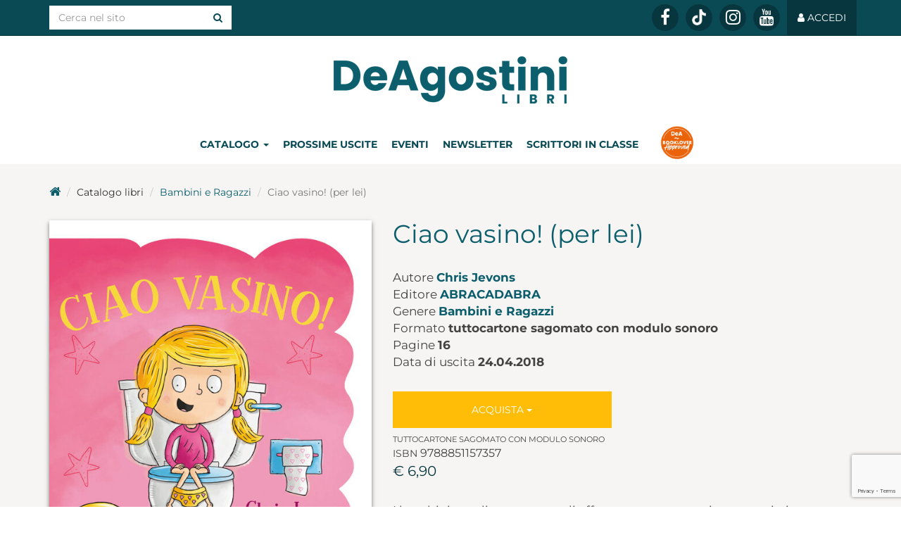

--- FILE ---
content_type: text/html; charset=UTF-8
request_url: https://www.deagostinilibri.it/libri/ciao-vasino-per-lei
body_size: 7894
content:
<!DOCTYPE html>
<html lang="it">
<head>

	<!-- TradeDoubler site verification 3087289 -->

	<meta charset="utf-8">
	<meta http-equiv="X-UA-Compatible" content="IE=edge">
	<meta name="viewport" content="width=device-width, initial-scale=1">

		<title>Ciao vasino! (per lei) di Chris Jevons | Libri | De Agostini Libri</title>

	<script type="application/ld+json">{"@context":"http:\/\/schema.org","@type":"WebPage","name":"Ciao vasino! (per lei)","breadcrumb":"Libri","mainEntity":{"name":"Ciao vasino! (per lei)","description":"I bambini per diventare grandi affrontano una tappa importantissima: abbandonare il pannolino! Certo non \u00e8 semplice, ma con l&#8217;aiuto di mamma, di pap\u00e0 e di questo libro diventer\u00e0 facile e divertente! Et\u00e0 di lettura: da 2 anni.","publisher":{"@type":"Organization","name":"ABraCadabra"},"datePublished":"2018-04-24","author":[{"@type":"Person","name":"Chris Jevons","url":""}],"image":"\/uploads\/2016\/05\/9788851157357.jpg","bookFormat":"http:\/\/schema.org\/Paperback","isbn":"9788851157357","numberOfPages":16,"@type":"Book"},"datePublished":"2016-05-31T11:54:49+02:00","dateModified":"2026-01-18T04:09:13+01:00"}</script>
	<meta name="verification" content="351062bea25e27cfb7dffe3564a93eb5" />

	<link rel="apple-touch-icon" sizes="57x57" href="/favicons.ico/apple-icon-57x57.png">
	<link rel="apple-touch-icon" sizes="60x60" href="/favicons.ico/apple-icon-60x60.png">
	<link rel="apple-touch-icon" sizes="72x72" href="/favicons.ico/apple-icon-72x72.png">
	<link rel="apple-touch-icon" sizes="76x76" href="/favicons.ico/apple-icon-76x76.png">
	<link rel="apple-touch-icon" sizes="114x114" href="/favicons.ico/apple-icon-114x114.png">
	<link rel="apple-touch-icon" sizes="120x120" href="/favicons.ico/apple-icon-120x120.png">
	<link rel="apple-touch-icon" sizes="144x144" href="/favicons.ico/apple-icon-144x144.png">
	<link rel="apple-touch-icon" sizes="152x152" href="/favicons.ico/apple-icon-152x152.png">
	<link rel="apple-touch-icon" sizes="180x180" href="/favicons.ico/apple-icon-180x180.png">
	<link rel="apple-touch-icon" href="/favicons.ico/apple-icon.png">
	<link rel="apple-touch-icon-precomposed" href="/favicons.ico/apple-icon-precomposed.png">
	<link rel="icon" type="image/png" sizes="192x192" href="/favicons.ico/android-icon-192x192.png">
	<link rel="icon" type="image/png" sizes="32x32" href="/favicons.ico/favicon-32x32.png">
	<link rel="icon" type="image/png" sizes="96x96" href="/favicons.ico/favicon-96x96.png">
	<link rel="icon" type="image/png" sizes="16x16" href="/favicons.ico/favicon-16x16.png">
	<link rel="manifest" href="/favicons.ico/manifest.json">
	<meta name="msapplication-TileColor" content="#ffffff">
	<meta name="msapplication-TileImage" content="/favicons.ico/ms-icon-144x144.png">
	<meta name="theme-color" content="#ffffff">
	<link rel="shortcut icon" href="/favicons.ico/favicon.ico">

	<meta name="robots" content="index,follow">
	<meta name="description" content="I bambini per diventare grandi affrontano una tappa importantissima: abbandonare il pannolino! Certo non è semplice, ma con l&amp;#8217;aiuto di mamma, di...">
	<meta property="og:locale" content="it_IT">
	<meta property="og:type" content="books.book">
	<meta property="books:isbn" content="9788851157357">
	<meta property="og:title" content="Ciao vasino! (per lei) di Chris Jevons">
	<meta property="og:description" content="I bambini per diventare grandi affrontano una tappa importantissima: abbandonare il pannolino! Certo non è semplice, ma con l&amp;#8217;aiuto di mamma, di...">
	<meta property="og:url" content="https://www.deaplanetalibri.it/libri/ciao-vasino-per-lei">
	<meta property="og:site_name" content="De Agostini Libri">
	<meta property="article:publisher" content="https://www.facebook.com/DeAgostiniLibri/">
	<meta property="og:image" content="https://www.deagostinilibri.it/uploads/2016/05/9788851157357.jpg">
	<meta name="twitter:card" content="summary">
	<meta name="twitter:description" content="I bambini per diventare grandi affrontano una tappa importantissima: abbandonare il pannolino! Certo non è semplice, ma con l&amp;#8217;aiuto di mamma, di...">
	<meta name="twitter:title" content="Ciao vasino! (per lei) di Chris Jevons">
	<meta name="twitter:site" content="@DeAgostiniLibri">
	<meta name="twitter:domain" content="De Agostini Libri">
	<meta name="twitter:image:src" content="https://www.deagostinilibri.it/uploads/2016/05/9788851157357.jpg">
	<meta name="twitter:creator" content="@DeAgostiniLibri">
	<link rel="canonical" href="https://www.deaplanetalibri.it/libri/ciao-vasino-per-lei">
	<link href="/css/styles.css?v=20220412" rel="stylesheet" type="text/css" defer>
		
	<!-- HTML5 shim and Respond.js for IE8 support of HTML5 elements and media queries -->
	<!-- WARNING: Respond.js doesn't work if you view the page via file:// -->
	<!--[if lt IE 9]>
	<script src="https://oss.maxcdn.com/html5shiv/3.7.2/html5shiv.min.js"></script>
	<script src="https://oss.maxcdn.com/respond/1.4.2/respond.min.js"></script>
	<![endif]-->

	<!-- Google Recaptcha -->
	<script async src="https://www.google.com/recaptcha/api.js?render=6Lc8cKUeAAAAAHD16BGOyBdE8lKUVWDtVFa5DOtq"></script>

	<!-- Google Tag Manager -->
	<script>(function(w,d,s,l,i){w[l]=w[l]||[];w[l].push({'gtm.start':
	new Date().getTime(),event:'gtm.js'});var f=d.getElementsByTagName(s)[0],
	j=d.createElement(s),dl=l!='dataLayer'?'&l='+l:'';j.async=true;j.src=
	'https://www.googletagmanager.com/gtm.js?id='+i+dl;f.parentNode.insertBefore(j,f);
	})(window,document,'script','dataLayer','GTM-5H74TM');</script>
	<!-- End Google Tag Manager -->

	<!-- Facebook Pixel Code -->
	<script>
	  !function(f,b,e,v,n,t,s)
	  {if(f.fbq)return;n=f.fbq=function(){n.callMethod?
	  n.callMethod.apply(n,arguments):n.queue.push(arguments)};
	  if(!f._fbq)f._fbq=n;n.push=n;n.loaded=!0;n.version='2.0';
	  n.queue=[];t=b.createElement(e);t.async=!0;
	  t.src=v;s=b.getElementsByTagName(e)[0];
	  s.parentNode.insertBefore(t,s)}(window, document,'script',
	  'https://connect.facebook.net/en_US/fbevents.js');
	  fbq('init', '837339986430379');
	  fbq('track', 'PageView');
	</script>
	<noscript><img height="1" width="1" style="display:none"
	  src="https://www.facebook.com/tr?id=837339986430379&ev=PageView&noscript=1"
	/></noscript>
	<!-- End Facebook Pixel Code -->
</head>
<body>
<!-- Google Tag Manager (noscript) -->
<noscript><iframe src="https://www.googletagmanager.com/ns.html?id=GTM-5H74TM"
height="0" width="0" style="display:none;visibility:hidden"></iframe></noscript>
<!-- End Google Tag Manager (noscript) -->

<div id="fb-root"></div>
<script>(function(d, s, id) {
  var js, fjs = d.getElementsByTagName(s)[0];
  if (d.getElementById(id)) return;
  js = d.createElement(s); js.id = id;
  js.src = 'https://connect.facebook.net/it_IT/sdk.js#xfbml=1&version=v3.2&appId=217616091673805&autoLogAppEvents=1';
  fjs.parentNode.insertBefore(js, fjs);
}(document, 'script', 'facebook-jssdk'));</script>

<style>
    table.regolamento-table {
      width: 100%;
      border-collapse: collapse;
    }
    .regolamento-table th, .regolamento-table td {
      border: 1px solid black;
      padding: 8px;
      text-align: left;
    }
    .regolamento-table th {
      background-color: #f2f2f2;
    }
	@media (max-width: 768px) {
		.post-container {
			overflow-y: scroll;
		}
	}
</style>

<nav id="nav-default" class="navbar navbar-inverse navbar-fixed-top">
	<div class="container"> 
		
		<div class="navbar-header">
			<button aria-expanded="false" data-target="#navbar-main" data-toggle="collapse" class="navbar-toggle collapsed" type="button">
				<span class="sr-only">Toggle navigation</span>
				<span class="icon-bar"></span>
				<span class="icon-bar"></span>
				<span class="icon-bar"></span>
			</button>
			<!--a href="#" class="navbar-brand">Brand</a-->
		</div> 

		<div id="navbar-main" class="collapse navbar-collapse">

			<form role="search" class="navbar-form navbar-left" action="/ricerca/" method="get">
				<div class="input-group">
					<input name="keys" type="text" class="form-control" placeholder="Cerca nel sito" value="">
					<span class="input-group-btn">
						<button class="btn btn-white" type="submit"><i class="fa fa-search"></i></button>
					</span>
				</div><!-- /input-group -->
			</form>

			<ul class="nav navbar-nav navbar-right">
								<!--li class="social yarc"><a href="http://yarc.deaplanetalibri.it" target="_blank" title="Young Adult Reading Club">Young Adult Reading Club</a></li-->

								<li class="social"><a href="https://www.facebook.com/dealibri" title="Seguici su Facebook" target="_blank" rel="noopener"><i class="fa fa-facebook"></i></a></li>
				
				
								<li class="social"><a href="https://www.tiktok.com/@deagostinilibri" title="Seguici su TikTok" target="_blank" rel="noopener" style="line-height: 34px;"><img style="max-width: 20px;" src="/img/tiktok-icon.png"></a></li>
								
								<li class="social"><a href="https://www.instagram.com/deagostinilibri/" title="Seguici su Instagram" target="_blank" rel="noopener"><i class="fa fa-instagram"></i></a></li>
				
								<li class="social"><a href="https://www.youtube.com/channel/UC7jwM2weNKm75e7FB9VvS8A" title="Seguici su YouTube" target="_blank" rel="noopener"><i class="fa fa-youtube"></i></a></li>
				
								<li class="nav-login"><a href="/me/"><i class="fa fa-user"></i> <span class="nav-user hidden-sm">Accedi</span></a></li>
							</ul>

		</div>
	</div>
</nav>


<nav id="nav-scrolled" class="navbar navbar-default navbar-fixed-top hidden">
	<div class="container"> 
		
		<div class="navbar-header">
			<button aria-expanded="false" data-target="#navbar-main-scrolled" data-toggle="collapse" class="navbar-toggle collapsed" type="button">
				<span class="sr-only">Toggle navigation</span>
				<span class="icon-bar"></span>
				<span class="icon-bar"></span>
				<span class="icon-bar"></span>
			</button>
			<a href="/" class="navbar-brand">DeA Planeta Libri</a>
		</div> 

		<div id="navbar-main-scrolled" class="collapse navbar-collapse">

			<ul class="nav navbar-nav navbar-right">
				<li class="sezioni dropdown">
					<a class="dropdown-toggle blog" id="dropdown_catalogo" data-toggle="dropdown" aria-expanded="false">Catalogo <span class="caret"></span></a>
					<ul class="dropdown-menu" aria-labelledby="dropdown_catalogo">
						<li style="width:100%;"><a href="/catalogo/bambini-e-ragazzi/" title="Bambini e Ragazzi">Bambini e Ragazzi</a></li>
						<li style="width:100%;"><a href="/catalogo/non-fiction/" title="Varia">Varia</a></li>
						<li style="width:100%;"><a href="/catalogo/saggistica/" title="Saggistica">Saggistica</a></li>
						<li style="width:100%;"><a href="/catalogo/narrativa/" title="Narrativa">Narrativa</a></li>
						<li style="width:100%;"><a href="/catalogo/geografia/" title="Geografia">Geografia</a></li>
					</ul>
				</li>
				<li class="sezioni"><a class="blog" href="/prossime-uscite/" title="Prossime uscite">Prossime uscite</a></li>
								<!--li class="sezioni premiodeaplaneta hidden-xs"><a class="blog" style="background-image: url('/img/menu_inclasseconlautore_mini_arancione.png');" title="In classe con l'autore" href="https://inclasseconlautore.deagostinilibri.it/" target="_blank" rel="noopener">&nbsp;</a></li>
				<li class="sezioni premiodeaplaneta visible-xs-block"><a class="blog" style="width:100%;background-image: url('/img/menu_inclasseconlautore_resp_arancione.png');background-position: left center;" title="In classe con l'autore" href="https://inclasseconlautore.deagostinilibri.it/" target="_blank" rel="noopener">&nbsp;</a></li-->
				
				<li class="sezioni"><a class="blog" target="_blank" href="https://www.leggendoleggendo.it/scrittori-in-classe-mondadori/" title="Scrittori in classe">Scrittori in classe</a></li>
				
				<li class="sezioni premiodeaplaneta hidden-xs"><a class="blog" style="width:100%;background-image: url('/img/booklover/icon-booklover-approved.png');background-position: center;background-size: contain;width: 50px;" title="Booklover" href="https://www.deagostinilibri.it/booklover-approved" target="_blank" rel="noopener">&nbsp;</a></li>
				<li class="sezioni premiodeaplaneta visible-xs-block"><a class="blog" style="width:100%;background-image: url('/img/booklover/icon-booklover-approved.png');background-position: left center;background-size: contain;" title="Booklover" href="https://www.deagostinilibri.it/booklover-approved" target="_blank" rel="noopener">&nbsp;</a></li>
								<li class="sezioni "><a class="blog" href="/eventi/">Eventi</a></li>

							<li class="sezioni"><a class="blog" href="/registrazione">Newsletter</a></li>
			
				<li class="dropdown red icon"><a role="button" data-toggle="dropdown" class="dropdown-toggle" href="#"><i class="fa fa-search"></i></a>
					<ul class="dropdown-menu search">
						<li>
							<form role="search" action="/ricerca/" method="get">
								<div class="input-group">
									<input name="keys" type="text" class="form-control" placeholder="Cerca nel sito" value="">
									<span class="input-group-btn">
										<button class="btn btn-white" type="submit"><i class="fa fa-search"></i></button>
									</span>
								</div><!-- /input-group -->
							</form>
						</li>
					</ul>
				</li>

								<li class="nav-login red"><a href="/me/"><i class="fa fa-user"></i> <span class="nav-user hidden-sm">Accedi</span></a></li>
				
			</ul>

		</div>
	</div>
</nav>


<div id="head-container" class="wrap-white hidden-xs">

	<div class="container">

		<div id="head" class="head">

			<div class="site-title"><a href="/">DeA Planeta Libri</a></div>

			<ul class="section-menu">
				<li>
					<div class="dropdown">
						<a class="dropdown-toggle blog" id="dropdown_catalogo" data-toggle="dropdown" aria-expanded="false">Catalogo <span class="caret"></span></a>
						<ul class="dropdown-menu" aria-labelledby="dropdown_catalogo">
							<li style="width:100%;"><a href="/catalogo/bambini-e-ragazzi/" title="Bambini e Ragazzi">Bambini e Ragazzi</a></li>
							<li style="width:100%;"><a href="/catalogo/non-fiction/" title="Varia">Varia</a></li>
							<li style="width:100%;"><a href="/catalogo/saggistica/" title="Saggistica">Saggistica</a></li>
							<li style="width:100%;"><a href="/catalogo/narrativa/" title="Narrativa">Narrativa</a></li>
							<li style="width:100%;"><a href="/catalogo/geografia/" title="Geografia">Geografia</a></li>
							
						</ul>
					</div>
				</li>
				<li><a class="blog" href="/prossime-uscite/" title="Prossime uscite">Prossime uscite</a></li>
								<li><a class=" blog" href="/eventi/">Eventi</a></li>
							<li><a class="blog" href="/registrazione">Newsletter</a></li>
							<!--li class="sezioni"><a class="blog premiodeaplaneta" style="width:105px;background-image: url('/img/menu_inclasseconlautore_arancione.png');text-decoration:none;" title="In classe con l'autore" href="https://inclasseconlautore.deagostinilibri.it/" target="_blank" rel="noopener">&nbsp;</a></li-->
				<li class="sezioni"><a class="blog" title="Scrittori in classe" href="https://www.leggendoleggendo.it/scrittori-in-classe-mondadori/" target="_blank" rel="noopener">Scrittori in classe</a></li>
				<li class="sezioni"><a class="blog premiodeaplaneta" style="width:85px;background-image: url('/img/booklover/icon-booklover-approved.png');text-decoration:none;background-size: contain;" title="Booklover" href="https://www.deagostinilibri.it/booklover-approved" target="_blank" rel="noopener">&nbsp;</a></li>
			</ul>

		</div><!-- /head -->

	</div><!-- /container -->

</div><!-- /wrap-white -->


<div class="wrap-gray-light clearfix">

	<div class="container libro-container social-container">

		<ol class="breadcrumb no-padding-top">

			<li><a href="/" title="De Agostini Libri"><i class="fa fa-home"></i></a></li>

			<li>Catalogo libri</li>
						<li><a href="/catalogo/bambini-e-ragazzi/">Bambini e Ragazzi</a></li>
			
			<li class="active">Ciao vasino! (per lei)</li>
		</ol>


		<div class="row">

			<div class="col-md-5">
				<div class="libro-copertina-container">
					<div class="libro-content visible-xs-block">			<ul class="libro-acquista">
				<li class="cartaceo">
					<div class="btn-group">
												<button type="button" class="btn btn-buy dropdown-toggle" data-toggle="dropdown">
							Acquista <span class="caret"></span>
						</button>
												<ul class="dropdown-menu">
													<li><a style="text-transform:none" href="/acquista/9788851157357/cartaceo/amazon" target="_blank">Amazon <i class="fa fa-external-link-square"></i></a></li>
													<li><a style="text-transform:none" href="/acquista/9788851157357/cartaceo/mondadori-store" target="_blank">Mondadori Store <i class="fa fa-external-link-square"></i></a></li>
													<li><a style="text-transform:none" href="/acquista/9788851157357/cartaceo/ibs" target="_blank">IBS <i class="fa fa-external-link-square"></i></a></li>
													<li><a style="text-transform:none" href="/acquista/9788851157357/cartaceo/feltrinelli" target="_blank">laFeltrinelli <i class="fa fa-external-link-square"></i></a></li>
												</ul>
					</div><!-- /btn-group -->
											<div class="isbn">
													<strong style="text-transform:uppercase;font-size:80%;">tuttocartone sagomato con modulo sonoro</strong><br>
													ISBN <strong>9788851157357</strong>							</div><!-- /isbn -->
				
												<div class="prezzo">
													&euro; 6,90													</div><!-- /prezzo -->
				
				
						</li>
			</ul>
</div>
					<div class="libro-copertina">
						<img class="img-responsive cartaceo" src="/uploads/2016/05/9788851157357_6aaf09d778e7ae1e08f4ce75766078ea.jpg" alt="Ciao vasino! (per lei)">
					</div><!-- /libro-copertina -->
				</div><!-- /libro-copertina-container -->
			</div><!-- /col -->

			<div class="col-md-7">

				<div class="libro-content">

					<h1>
						Ciao vasino! (per lei)											</h1>

					<ul class="info">
											<li class="autore">Autore <strong><a href="/autori/chris-jevons" title="Chris Jevons">Chris Jevons</a></strong></li>
																															<li class="autore">Editore <strong style="text-transform:uppercase;"><a href="/catalogo/marchi/abracadabra/" title="ABraCadabra">ABraCadabra</a></strong></li>
																<li class="autore">Genere <strong><a href="/catalogo/bambini-e-ragazzi/">Bambini e Ragazzi</a></strong></li>
																											<li class="autore">Formato <strong>tuttocartone sagomato con modulo sonoro</strong></li>
																		<li class="autore">Pagine <strong>16</strong></li>
																		<li>Data di uscita <strong style="">24.04.2018</strong></li>
																					</ul>

					<div class="hidden-xs">			<ul class="libro-acquista">
				<li class="cartaceo">
					<div class="btn-group">
												<button type="button" class="btn btn-buy dropdown-toggle" data-toggle="dropdown">
							Acquista <span class="caret"></span>
						</button>
												<ul class="dropdown-menu">
													<li><a style="text-transform:none" href="/acquista/9788851157357/cartaceo/amazon" target="_blank">Amazon <i class="fa fa-external-link-square"></i></a></li>
													<li><a style="text-transform:none" href="/acquista/9788851157357/cartaceo/mondadori-store" target="_blank">Mondadori Store <i class="fa fa-external-link-square"></i></a></li>
													<li><a style="text-transform:none" href="/acquista/9788851157357/cartaceo/ibs" target="_blank">IBS <i class="fa fa-external-link-square"></i></a></li>
													<li><a style="text-transform:none" href="/acquista/9788851157357/cartaceo/feltrinelli" target="_blank">laFeltrinelli <i class="fa fa-external-link-square"></i></a></li>
												</ul>
					</div><!-- /btn-group -->
											<div class="isbn">
													<strong style="text-transform:uppercase;font-size:80%;">tuttocartone sagomato con modulo sonoro</strong><br>
													ISBN <strong>9788851157357</strong>							</div><!-- /isbn -->
				
												<div class="prezzo">
													&euro; 6,90													</div><!-- /prezzo -->
				
				
						</li>
			</ul>
</div>


					<div class="intro">
						<p>I bambini per diventare grandi affrontano una tappa importantissima: abbandonare il pannolino! Certo non è semplice, ma con l&#8217;aiuto di mamma, di papà e di questo libro diventerà facile e divertente! Età di lettura: da 2 anni.</p>
					</div>







				<div class="box-archivio padded-h">

					<h2>Potrebbero piacerti anche</h2>

						<div class="ew-slider libri-archivio">
		<div class="ew-slider-container n1 xs12 sm4">
			<div class="ew-slider-item col-md-4">
				<div class="libro-archivio libro-dettagli">
					<div class="copertina">
						<a href="/libri/ciao-vasino-per-lui" title="Ciao vasino! (per lui)" style=""><img 
							class="lazy cartaceo" 
							style="" 
							data-src="/uploads/2016/05/9788851157340_db577237cc82653f7054e6bbec9e12db.jpg" 
							data-retina="/uploads/2016/05/9788851157340_6063682fb8eb43376234ca261623fcd3.jpg" 
							alt="Ciao vasino! (per lui)"></a>
											</div>
					<div class="info">
						<h3><a class="ellipsis" href="/libri/ciao-vasino-per-lui">Ciao vasino! (per lui)</a></h3>
												<div>Chris Jevons</div>
											</div><!-- /info -->
					<ul style="height:80px;">				<li class="add-to-cart">
					<div class="btn-group">
												<button type="button" class="btn btn-buy btn-sm dropdown-toggle" data-toggle="dropdown">
							Acquista <span class="caret"></span>
						</button>
												<ul class="dropdown-menu">
													<li><a style="text-transform:none" href="/acquista/9788851157340/cartaceo/amazon" target="_blank">Amazon <i class="fa fa-external-link-square"></i></a></li>
													<li><a style="text-transform:none" href="/acquista/9788851157340/cartaceo/mondadori-store" target="_blank">Mondadori Store <i class="fa fa-external-link-square"></i></a></li>
													<li><a style="text-transform:none" href="/acquista/9788851157340/cartaceo/ibs" target="_blank">IBS <i class="fa fa-external-link-square"></i></a></li>
													<li><a style="text-transform:none" href="/acquista/9788851157340/cartaceo/feltrinelli" target="_blank">laFeltrinelli <i class="fa fa-external-link-square"></i></a></li>
												</ul>
					</div><!-- /btn-group -->
						<div class="prezzo" style="height:40px;overflow:hidden;">
																&euro; 6,90															</div><!-- /prezzo -->
					</li>
</ul>									</div><!-- /libro-inner -->
			</div><!-- /ew-slider-item -->

		</div><!-- /ew-slider-container -->

		<a data-slide="prev" role="button" href="#carousel-home" class="left carousel-control hidden-md hidden-lg"><i class="fa fa-long-arrow-left" aria-hidden="true"></i>  <span class="sr-only">Previous</span> </a>
		<a data-slide="next" role="button" href="#carousel-home" class="right carousel-control hidden-md hidden-lg"><i class="fa fa-long-arrow-right" aria-hidden="true"></i> <span class="sr-only">Next</span> </a>

	</div><!-- /ew-slider -->

				</div><!-- /box-archivio -->




			</div><!-- /col -->

		</div><!-- /row -->

	</div><!-- /container -->

</div><!-- /wrap-gray-light -->


<div class="wrap-gray-dark">

	<div class="container box-archivio padded-h">

			<h2>Prodotti correlati</h2>

			<div class="ew-slider libri-archivio">
		<div class="ew-slider-container n6 xs12 sm3">
			<div class="ew-slider-item col-md-2">
				<div class="libro-archivio libro-dettagli">
					<div class="copertina">
						<a href="/libri/dinosaster" title="DINOSASTER" style=""><img 
							class="lazy cartaceo" 
							style="" 
							data-src="/uploads/2025/10/9791221216783_4258febd2f46a8e968336791ae544ea7.jpg" 
							data-retina="/uploads/2025/10/9791221216783_2352c4f0cdd4b1771f3e6f2415316589.jpg" 
							alt="DINOSASTER"></a>
											</div>
					<div class="info">
						<h3><a class="ellipsis" href="/libri/dinosaster">DINOSASTER</a></h3>
												<div>Francesco Muzzopappa, Andrea Berardini, Daw</div>
											</div><!-- /info -->
					<ul style="height:80px;">				<li class="add-to-cart">
					<div class="btn-group">
												<button type="button" class="btn btn-buy btn-sm dropdown-toggle" data-toggle="dropdown">
							Acquista <span class="caret"></span>
						</button>
												<ul class="dropdown-menu">
													<li><a style="text-transform:none" href="/acquista/9791221216783/cartaceo/amazon" target="_blank">Amazon <i class="fa fa-external-link-square"></i></a></li>
													<li><a style="text-transform:none" href="/acquista/9791221216783/cartaceo/mondadori-store" target="_blank">Mondadori Store <i class="fa fa-external-link-square"></i></a></li>
													<li><a style="text-transform:none" href="/acquista/9791221216783/cartaceo/ibs" target="_blank">IBS <i class="fa fa-external-link-square"></i></a></li>
													<li><a style="text-transform:none" href="/acquista/9791221216783/cartaceo/feltrinelli" target="_blank">laFeltrinelli <i class="fa fa-external-link-square"></i></a></li>
												</ul>
					</div><!-- /btn-group -->
						<div class="prezzo" style="height:40px;overflow:hidden;">
																&euro; 15,90															</div><!-- /prezzo -->
					</li>
</ul>									</div><!-- /libro-inner -->
			</div><!-- /ew-slider-item -->
			<div class="ew-slider-item col-md-2">
				<div class="libro-archivio libro-dettagli">
					<div class="copertina">
						<a href="/libri/anna-kadabra-pericolo-alla-villa" title="Anna Kadabra. Pericolo alla villa" style=""><img 
							class="lazy cartaceo" 
							style="" 
							data-src="/uploads/2025/08/9791221217216_a67e6068d30d00bf0ef922af2144dfa8.jpg" 
							data-retina="/uploads/2025/08/9791221217216_a919969c6396d200c19340b23ce1947f.jpg" 
							alt="Anna Kadabra. Pericolo alla villa"></a>
											</div>
					<div class="info">
						<h3><a class="ellipsis" href="/libri/anna-kadabra-pericolo-alla-villa">Anna Kadabra. Pericolo alla villa</a></h3>
												<div>Pedro Mañas, David Sierra Listón</div>
											</div><!-- /info -->
					<ul style="height:80px;">				<li class="add-to-cart">
					<div class="btn-group">
												<button type="button" class="btn btn-buy btn-sm dropdown-toggle" data-toggle="dropdown">
							Acquista <span class="caret"></span>
						</button>
												<ul class="dropdown-menu">
													<li><a style="text-transform:none" href="/acquista/9791221217216/cartaceo/amazon" target="_blank">Amazon <i class="fa fa-external-link-square"></i></a></li>
													<li><a style="text-transform:none" href="/acquista/9791221217216/cartaceo/mondadori-store" target="_blank">Mondadori Store <i class="fa fa-external-link-square"></i></a></li>
													<li><a style="text-transform:none" href="/acquista/9791221217216/cartaceo/ibs" target="_blank">IBS <i class="fa fa-external-link-square"></i></a></li>
													<li><a style="text-transform:none" href="/acquista/9791221217216/cartaceo/feltrinelli" target="_blank">laFeltrinelli <i class="fa fa-external-link-square"></i></a></li>
												</ul>
					</div><!-- /btn-group -->
						<div class="prezzo" style="height:40px;overflow:hidden;">
																&euro; 8,90															</div><!-- /prezzo -->
					</li>
</ul>									</div><!-- /libro-inner -->
			</div><!-- /ew-slider-item -->
			<div class="ew-slider-item col-md-2">
				<div class="libro-archivio libro-dettagli">
					<div class="copertina">
						<a href="/libri/smeraldina-un-nuovo-arrivo" title="Smeraldina. Un nuovo arrivo" style=""><img 
							class="lazy cartaceo" 
							style="" 
							data-src="/uploads/2025/08/9791221217612_2e4b64e8d62a232e0c3c4c6bbe6cc7cf.jpg" 
							data-retina="/uploads/2025/08/9791221217612_98617dcae524533d892353030e6addaa.jpg" 
							alt="Smeraldina. Un nuovo arrivo"></a>
											</div>
					<div class="info">
						<h3><a class="ellipsis" href="/libri/smeraldina-un-nuovo-arrivo">Smeraldina. Un nuovo arrivo</a></h3>
												<div>Harriet Muncaster</div>
											</div><!-- /info -->
					<ul style="height:80px;">				<li class="add-to-cart">
					<div class="btn-group">
												<button type="button" class="btn btn-buy btn-sm dropdown-toggle" data-toggle="dropdown">
							Acquista <span class="caret"></span>
						</button>
												<ul class="dropdown-menu">
													<li><a style="text-transform:none" href="/acquista/9791221217612/cartaceo/amazon" target="_blank">Amazon <i class="fa fa-external-link-square"></i></a></li>
													<li><a style="text-transform:none" href="/acquista/9791221217612/cartaceo/mondadori-store" target="_blank">Mondadori Store <i class="fa fa-external-link-square"></i></a></li>
													<li><a style="text-transform:none" href="/acquista/9791221217612/cartaceo/ibs" target="_blank">IBS <i class="fa fa-external-link-square"></i></a></li>
													<li><a style="text-transform:none" href="/acquista/9791221217612/cartaceo/feltrinelli" target="_blank">laFeltrinelli <i class="fa fa-external-link-square"></i></a></li>
												</ul>
					</div><!-- /btn-group -->
						<div class="prezzo" style="height:40px;overflow:hidden;">
																&euro; 8,90															</div><!-- /prezzo -->
					</li>
</ul>									</div><!-- /libro-inner -->
			</div><!-- /ew-slider-item -->
			<div class="ew-slider-item col-md-2">
				<div class="libro-archivio libro-dettagli">
					<div class="copertina">
						<a href="/libri/valigetta-delle-creature-magiche" title="Valigetta delle creature magiche" style=""><img 
							class="lazy cartaceo" 
							style="" 
							data-src="/uploads/2025/06/9791221217322_af2124cab30f937a767559708ec64af9.jpg" 
							data-retina="/uploads/2025/06/9791221217322_94ef52a9c9d6d2e81002c06b3b0187b5.jpg" 
							alt="Valigetta delle creature magiche"></a>
											</div>
					<div class="info">
						<h3><a class="ellipsis" href="/libri/valigetta-delle-creature-magiche">Valigetta delle creature magiche</a></h3>
											</div><!-- /info -->
					<ul style="height:80px;">				<li class="add-to-cart">
					<div class="btn-group">
												<button type="button" class="btn btn-buy btn-sm dropdown-toggle" data-toggle="dropdown">
							Acquista <span class="caret"></span>
						</button>
												<ul class="dropdown-menu">
													<li><a style="text-transform:none" href="/acquista/9791221217322/cartaceo/amazon" target="_blank">Amazon <i class="fa fa-external-link-square"></i></a></li>
													<li><a style="text-transform:none" href="/acquista/9791221217322/cartaceo/mondadori-store" target="_blank">Mondadori Store <i class="fa fa-external-link-square"></i></a></li>
													<li><a style="text-transform:none" href="/acquista/9791221217322/cartaceo/ibs" target="_blank">IBS <i class="fa fa-external-link-square"></i></a></li>
													<li><a style="text-transform:none" href="/acquista/9791221217322/cartaceo/feltrinelli" target="_blank">laFeltrinelli <i class="fa fa-external-link-square"></i></a></li>
												</ul>
					</div><!-- /btn-group -->
						<div class="prezzo" style="height:40px;overflow:hidden;">
																&euro; 15,90															</div><!-- /prezzo -->
					</li>
</ul>									</div><!-- /libro-inner -->
			</div><!-- /ew-slider-item -->
			<div class="ew-slider-item col-md-2">
				<div class="libro-archivio libro-dettagli">
					<div class="copertina">
						<a href="/libri/il-mio-nome-e-no-sam" title="Il mio nome è no Sam!" style=""><img 
							class="lazy cartaceo" 
							style="" 
							data-src="/uploads/2025/06/il-mio-nome-e-no-sam_a2ae5d45b669f586f3cc0b1495650257.jpg" 
							data-retina="/uploads/2025/06/il-mio-nome-e-no-sam_8220aad61d92c63362cdd6879d78d1cb.jpg" 
							alt="Il mio nome è no Sam!"></a>
											</div>
					<div class="info">
						<h3><a class="ellipsis" href="/libri/il-mio-nome-e-no-sam">Il mio nome è no Sam!</a></h3>
												<div>Drew Daywalt</div>
											</div><!-- /info -->
					<ul style="height:80px;">				<li class="add-to-cart">
					<div class="btn-group">
												<button type="button" class="btn btn-buy btn-sm dropdown-toggle" data-toggle="dropdown">
							Acquista <span class="caret"></span>
						</button>
												<ul class="dropdown-menu">
													<li><a style="text-transform:none" href="/acquista/9791221213768/cartaceo/amazon" target="_blank">Amazon <i class="fa fa-external-link-square"></i></a></li>
													<li><a style="text-transform:none" href="/acquista/9791221213768/cartaceo/mondadori-store" target="_blank">Mondadori Store <i class="fa fa-external-link-square"></i></a></li>
													<li><a style="text-transform:none" href="/acquista/9791221213768/cartaceo/ibs" target="_blank">IBS <i class="fa fa-external-link-square"></i></a></li>
													<li><a style="text-transform:none" href="/acquista/9791221213768/cartaceo/feltrinelli" target="_blank">laFeltrinelli <i class="fa fa-external-link-square"></i></a></li>
												</ul>
					</div><!-- /btn-group -->
						<div class="prezzo" style="height:40px;overflow:hidden;">
																&euro; 14,90															</div><!-- /prezzo -->
					</li>
</ul>									</div><!-- /libro-inner -->
			</div><!-- /ew-slider-item -->
			<div class="ew-slider-item col-md-2">
				<div class="libro-archivio libro-dettagli">
					<div class="copertina">
						<a href="/libri/e-ora-cosa-dico" title="E ora cosa dico?" style=""><img 
							class="lazy cartaceo" 
							style="" 
							data-src="/uploads/2025/06/def-e-ora-cosa-dico-cover_97114e0f8fc83d102c0460691f6e3893.jpg" 
							data-retina="/uploads/2025/06/def-e-ora-cosa-dico-cover_93764e3d67523366e8eab441aaea6685.jpg" 
							alt="E ora cosa dico?"></a>
											</div>
					<div class="info">
						<h3><a class="ellipsis" href="/libri/e-ora-cosa-dico">E ora cosa dico?</a></h3>
												<div>Davina Bell</div>
											</div><!-- /info -->
					<ul style="height:80px;">				<li class="add-to-cart">
					<div class="btn-group">
												<button type="button" class="btn btn-buy btn-sm dropdown-toggle" data-toggle="dropdown">
							Acquista <span class="caret"></span>
						</button>
												<ul class="dropdown-menu">
													<li><a style="text-transform:none" href="/acquista/9791221213164/cartaceo/amazon" target="_blank">Amazon <i class="fa fa-external-link-square"></i></a></li>
													<li><a style="text-transform:none" href="/acquista/9791221213164/cartaceo/mondadori-store" target="_blank">Mondadori Store <i class="fa fa-external-link-square"></i></a></li>
													<li><a style="text-transform:none" href="/acquista/9791221213164/cartaceo/ibs" target="_blank">IBS <i class="fa fa-external-link-square"></i></a></li>
													<li><a style="text-transform:none" href="/acquista/9791221213164/cartaceo/feltrinelli" target="_blank">laFeltrinelli <i class="fa fa-external-link-square"></i></a></li>
												</ul>
					</div><!-- /btn-group -->
						<div class="prezzo" style="height:40px;overflow:hidden;">
																&euro; 16,90															</div><!-- /prezzo -->
					</li>
</ul>									</div><!-- /libro-inner -->
			</div><!-- /ew-slider-item -->

		</div><!-- /ew-slider-container -->

		<a data-slide="prev" role="button" href="#carousel-home" class="left carousel-control hidden-md hidden-lg"><i class="fa fa-long-arrow-left" aria-hidden="true"></i>  <span class="sr-only">Previous</span> </a>
		<a data-slide="next" role="button" href="#carousel-home" class="right carousel-control hidden-md hidden-lg"><i class="fa fa-long-arrow-right" aria-hidden="true"></i> <span class="sr-only">Next</span> </a>

	</div><!-- /ew-slider -->
	
	</div><!-- /container -->

</div><!-- /wrap-gray-dark -->


<div class="wrap-gray-light">

	<div class="container">

		<div class="footer-links">

			<div class="row">
				<div class="col-xs-6 col-sm-3">
					<h4>Marchi</h4>
					<ul>
						<li><a href="/catalogo/marchi/de-agostini/" title="De Agostini">De Agostini</a></li>
						<li><a href="/catalogo/marchi/dea/" title="DeA">DeA</a></li>
						<li><a href="/catalogo/marchi/utet/" title="UTET">UTET</a></li>
						<li><a href="/catalogo/marchi/abracadabra/" title="ABraCadabra">ABraCadabra</a></li>
						<li><a href="/catalogo/marchi/amz/" title="AMZ">AMZ</a></li>
					</ul>
					<h4><a href="/blog/">Blog</a></h4>
				</div><!-- /col -->
				<div class="col-xs-6 col-sm-3">
					<h4>Categorie</h4>
					<ul>
											<li><a href="/catalogo/bambini-e-ragazzi/" title="Bambini e Ragazzi">Bambini e Ragazzi</a></li>
											<li><a href="/catalogo/non-fiction/" title="Varia">Varia</a></li>
											<li><a href="/catalogo/saggistica/" title="Saggistica">Saggistica</a></li>
											<li><a href="/catalogo/narrativa/" title="Narrativa">Narrativa</a></li>
											<li><a href="/catalogo/geografia/" title="Geografia">Geografia</a></li>
						
					</ul>
				</div><!-- /col -->
				<div class="col-xs-6 col-sm-3">
					<h4>INFO</h4>
					<ul>
						<li><a href="/info/chi-siamo" title="Chi siamo">Chi siamo</a></li>
						<li><a href="https://www.gruppomondadori.it/" target="_blank" title="Gruppo Mondadori">Gruppo Mondadori</a></li>
					</ul>
					<h4>TERMINI GENERALI</h4>
					<ul>
						<li><a href="/termini-generali/governance" title="Governance">Governance</a></li>
						<li><a href="https://digital.mondadori.it/privacy/informativasiti/deagostinilibri.html" target="_blank" title="Informativa sulla Privacy">Informativa sulla Privacy</a></li>
						<li><a href="https://www.gruppomondadori.it/privacy-policy" target="_blank" title="Privacy Policy">Privacy Policy</a></li>
						<li><a href="https://www.iubenda.com/privacy-policy/48213289/cookie-policy" target="_blank" title="Cookie Policy">Cookie Policy</a></li>
						<li><a href="javascript:void();" class="iubenda-cs-preferences-link" title="Preferenze Cookies">Preferenze Cookies</a></li>
					</ul>
				</div><!-- /col -->
				<div class="col-xs-6 col-sm-3">
					<h4>Contatti</h4>
					<ul>
						<li><a href="/contatti/scrivici" title="Scrivici">Scrivici</a></li>
						<li><a href="/contatti/foreign-rights" title="Foreign Rights">Foreign Rights</a></li>
					</ul>
					<h4>Seguici sui social</h4>
					<ul>

												<li><a href="https://www.facebook.com/dealibri" target="_blank" title="Seguici su Facebook" rel="noopener">Facebook</a></li>
						
						
												<li><a href="https://www.tiktok.com/@deagostinilibri" target="_blank" title="Seguici su TikTok" rel="noopener">TikTok</a></li>
												
												<li><a href="https://www.instagram.com/deagostinilibri/" target="_blank" title="Seguici su Instagram" rel="noopener">Instagram</a></li>
						
												<li><a href="https://www.youtube.com/channel/UC7jwM2weNKm75e7FB9VvS8A" target="_blank" title="Seguici su YouTube" rel="noopener">YouTube</a></li>
						
					</ul>
				</div><!-- /col -->

			</div><!-- /row -->

		</div><!-- /footer-links -->

	</div><!-- /container -->

</div><!-- /wrap-gray-light -->


<div class="wrap-brand footer-istituzionale">

	<div class="container">

		<div class="row">

			<div class="col-ft-16">
				<a href="/" target="_blank" title="DeA Planeta Libri"><img class="img-responsive" src="/img/logo-deagostini-libri-bianco-2022.png" alt="DeA Planeta Libri"></a>
			</div>

			<div class="col-ft-14">
				<ul>
					<li><a href="https://www.deagostini.com/it/" title="De Agostini" target="_blank" rel="noopener">De Agostini</a></li>
				</ul>
			</div><!-- col-ft-14 -->
			<div class="col-ft-14">
				<ul>
					<li><a href="http://www.deagostinilibri.it/" title="De Agostini Libri" target="_blank" rel="noopener">De Agostini Libri</a></li>
					<li><a href="http://www.utetlibri.it/" title="Utet Libri" target="_blank" rel="noopener">Utet Libri</a></li>
				</ul>
			</div><!-- col-ft-14 -->
			<div class="col-ft-14">
				<ul>
					<li><a href="https://www.leggendoleggendo.it/scrittori-in-classe-mondadori/" title="Scrittori in classe" target="_blank" rel="noopener">Scrittori in classe</a></li>
				</ul>
			</div><!-- col-ft-14 -->
			<div class="col-ft-14">
				<ul>
					<li><a href="https://www.deagostinilibri.it/booklover-approved" title="Booklover Approved" target="_blank" rel="noopener">Booklover Approved</a></li>
				</ul>
			</div><!-- col-ft-14 -->
		</div><!-- /row -->
		<div class="row">
			<div class="col-sm-12 footer-info">

				<span>&copy; 2014-2026 De Agostini Libri S.r.l. - P.Iva 02501780031</span>

			</div>
		</div><!-- /row -->

	</div><!-- /container -->

</div><!-- /wrap-brand -->

 



<script type="text/javascript" defer rel="preconnect" src="https://cdn.jsdelivr.net/npm/js-cookie@2/src/js.cookie.min.js"></script>
<script type="text/javascript" defer rel="preconnect" src="https://maps.google.com/maps/api/js?key=AIzaSyBUUB0kREAd8d-fhgZXKPbIfQcu7UwbgHY&sensor=false&dummy=.js"></script>
<script type="text/javascript" defer rel="preconnect" src="/js/libs.js?v=20201214"></script>


<script type="text/javascript" defer rel="preconnect" src="https://platform.twitter.com/widgets.js" charset="utf-8"></script>

<!-- Google Code Conversion Page -->
<script type="text/javascript">
/* <![CDATA[ */
var google_conversion_id = 880368621;
var google_conversion_language = "en";
var google_conversion_format = "3";
var google_conversion_color = "ffffff";
var google_conversion_label = "ihgGCK_IzWcQ7bflowM";
var google_remarketing_only = false;
/* ]]> */
</script>
<script type="text/javascript" defer rel="preconnect" src="//www.googleadservices.com/pagead/conversion.js"></script>
<noscript><div style="display:inline;"><img height="1" width="1" style="border-style:none;" alt="" src="//www.googleadservices.com/pagead/conversion/880368621/?label=ihgGCK_IzWcQ7bflowM&amp;guid=ON&amp;script=0"/></div></noscript>

<script type="text/javascript" defer rel="preconnect" src="/js/genially.js?v=20210125"></script>

</body>
</html>

--- FILE ---
content_type: text/html; charset=utf-8
request_url: https://www.google.com/recaptcha/api2/anchor?ar=1&k=6Lc8cKUeAAAAAHD16BGOyBdE8lKUVWDtVFa5DOtq&co=aHR0cHM6Ly93d3cuZGVhZ29zdGluaWxpYnJpLml0OjQ0Mw..&hl=en&v=PoyoqOPhxBO7pBk68S4YbpHZ&size=invisible&anchor-ms=20000&execute-ms=30000&cb=mqekz5kh1x3l
body_size: 48715
content:
<!DOCTYPE HTML><html dir="ltr" lang="en"><head><meta http-equiv="Content-Type" content="text/html; charset=UTF-8">
<meta http-equiv="X-UA-Compatible" content="IE=edge">
<title>reCAPTCHA</title>
<style type="text/css">
/* cyrillic-ext */
@font-face {
  font-family: 'Roboto';
  font-style: normal;
  font-weight: 400;
  font-stretch: 100%;
  src: url(//fonts.gstatic.com/s/roboto/v48/KFO7CnqEu92Fr1ME7kSn66aGLdTylUAMa3GUBHMdazTgWw.woff2) format('woff2');
  unicode-range: U+0460-052F, U+1C80-1C8A, U+20B4, U+2DE0-2DFF, U+A640-A69F, U+FE2E-FE2F;
}
/* cyrillic */
@font-face {
  font-family: 'Roboto';
  font-style: normal;
  font-weight: 400;
  font-stretch: 100%;
  src: url(//fonts.gstatic.com/s/roboto/v48/KFO7CnqEu92Fr1ME7kSn66aGLdTylUAMa3iUBHMdazTgWw.woff2) format('woff2');
  unicode-range: U+0301, U+0400-045F, U+0490-0491, U+04B0-04B1, U+2116;
}
/* greek-ext */
@font-face {
  font-family: 'Roboto';
  font-style: normal;
  font-weight: 400;
  font-stretch: 100%;
  src: url(//fonts.gstatic.com/s/roboto/v48/KFO7CnqEu92Fr1ME7kSn66aGLdTylUAMa3CUBHMdazTgWw.woff2) format('woff2');
  unicode-range: U+1F00-1FFF;
}
/* greek */
@font-face {
  font-family: 'Roboto';
  font-style: normal;
  font-weight: 400;
  font-stretch: 100%;
  src: url(//fonts.gstatic.com/s/roboto/v48/KFO7CnqEu92Fr1ME7kSn66aGLdTylUAMa3-UBHMdazTgWw.woff2) format('woff2');
  unicode-range: U+0370-0377, U+037A-037F, U+0384-038A, U+038C, U+038E-03A1, U+03A3-03FF;
}
/* math */
@font-face {
  font-family: 'Roboto';
  font-style: normal;
  font-weight: 400;
  font-stretch: 100%;
  src: url(//fonts.gstatic.com/s/roboto/v48/KFO7CnqEu92Fr1ME7kSn66aGLdTylUAMawCUBHMdazTgWw.woff2) format('woff2');
  unicode-range: U+0302-0303, U+0305, U+0307-0308, U+0310, U+0312, U+0315, U+031A, U+0326-0327, U+032C, U+032F-0330, U+0332-0333, U+0338, U+033A, U+0346, U+034D, U+0391-03A1, U+03A3-03A9, U+03B1-03C9, U+03D1, U+03D5-03D6, U+03F0-03F1, U+03F4-03F5, U+2016-2017, U+2034-2038, U+203C, U+2040, U+2043, U+2047, U+2050, U+2057, U+205F, U+2070-2071, U+2074-208E, U+2090-209C, U+20D0-20DC, U+20E1, U+20E5-20EF, U+2100-2112, U+2114-2115, U+2117-2121, U+2123-214F, U+2190, U+2192, U+2194-21AE, U+21B0-21E5, U+21F1-21F2, U+21F4-2211, U+2213-2214, U+2216-22FF, U+2308-230B, U+2310, U+2319, U+231C-2321, U+2336-237A, U+237C, U+2395, U+239B-23B7, U+23D0, U+23DC-23E1, U+2474-2475, U+25AF, U+25B3, U+25B7, U+25BD, U+25C1, U+25CA, U+25CC, U+25FB, U+266D-266F, U+27C0-27FF, U+2900-2AFF, U+2B0E-2B11, U+2B30-2B4C, U+2BFE, U+3030, U+FF5B, U+FF5D, U+1D400-1D7FF, U+1EE00-1EEFF;
}
/* symbols */
@font-face {
  font-family: 'Roboto';
  font-style: normal;
  font-weight: 400;
  font-stretch: 100%;
  src: url(//fonts.gstatic.com/s/roboto/v48/KFO7CnqEu92Fr1ME7kSn66aGLdTylUAMaxKUBHMdazTgWw.woff2) format('woff2');
  unicode-range: U+0001-000C, U+000E-001F, U+007F-009F, U+20DD-20E0, U+20E2-20E4, U+2150-218F, U+2190, U+2192, U+2194-2199, U+21AF, U+21E6-21F0, U+21F3, U+2218-2219, U+2299, U+22C4-22C6, U+2300-243F, U+2440-244A, U+2460-24FF, U+25A0-27BF, U+2800-28FF, U+2921-2922, U+2981, U+29BF, U+29EB, U+2B00-2BFF, U+4DC0-4DFF, U+FFF9-FFFB, U+10140-1018E, U+10190-1019C, U+101A0, U+101D0-101FD, U+102E0-102FB, U+10E60-10E7E, U+1D2C0-1D2D3, U+1D2E0-1D37F, U+1F000-1F0FF, U+1F100-1F1AD, U+1F1E6-1F1FF, U+1F30D-1F30F, U+1F315, U+1F31C, U+1F31E, U+1F320-1F32C, U+1F336, U+1F378, U+1F37D, U+1F382, U+1F393-1F39F, U+1F3A7-1F3A8, U+1F3AC-1F3AF, U+1F3C2, U+1F3C4-1F3C6, U+1F3CA-1F3CE, U+1F3D4-1F3E0, U+1F3ED, U+1F3F1-1F3F3, U+1F3F5-1F3F7, U+1F408, U+1F415, U+1F41F, U+1F426, U+1F43F, U+1F441-1F442, U+1F444, U+1F446-1F449, U+1F44C-1F44E, U+1F453, U+1F46A, U+1F47D, U+1F4A3, U+1F4B0, U+1F4B3, U+1F4B9, U+1F4BB, U+1F4BF, U+1F4C8-1F4CB, U+1F4D6, U+1F4DA, U+1F4DF, U+1F4E3-1F4E6, U+1F4EA-1F4ED, U+1F4F7, U+1F4F9-1F4FB, U+1F4FD-1F4FE, U+1F503, U+1F507-1F50B, U+1F50D, U+1F512-1F513, U+1F53E-1F54A, U+1F54F-1F5FA, U+1F610, U+1F650-1F67F, U+1F687, U+1F68D, U+1F691, U+1F694, U+1F698, U+1F6AD, U+1F6B2, U+1F6B9-1F6BA, U+1F6BC, U+1F6C6-1F6CF, U+1F6D3-1F6D7, U+1F6E0-1F6EA, U+1F6F0-1F6F3, U+1F6F7-1F6FC, U+1F700-1F7FF, U+1F800-1F80B, U+1F810-1F847, U+1F850-1F859, U+1F860-1F887, U+1F890-1F8AD, U+1F8B0-1F8BB, U+1F8C0-1F8C1, U+1F900-1F90B, U+1F93B, U+1F946, U+1F984, U+1F996, U+1F9E9, U+1FA00-1FA6F, U+1FA70-1FA7C, U+1FA80-1FA89, U+1FA8F-1FAC6, U+1FACE-1FADC, U+1FADF-1FAE9, U+1FAF0-1FAF8, U+1FB00-1FBFF;
}
/* vietnamese */
@font-face {
  font-family: 'Roboto';
  font-style: normal;
  font-weight: 400;
  font-stretch: 100%;
  src: url(//fonts.gstatic.com/s/roboto/v48/KFO7CnqEu92Fr1ME7kSn66aGLdTylUAMa3OUBHMdazTgWw.woff2) format('woff2');
  unicode-range: U+0102-0103, U+0110-0111, U+0128-0129, U+0168-0169, U+01A0-01A1, U+01AF-01B0, U+0300-0301, U+0303-0304, U+0308-0309, U+0323, U+0329, U+1EA0-1EF9, U+20AB;
}
/* latin-ext */
@font-face {
  font-family: 'Roboto';
  font-style: normal;
  font-weight: 400;
  font-stretch: 100%;
  src: url(//fonts.gstatic.com/s/roboto/v48/KFO7CnqEu92Fr1ME7kSn66aGLdTylUAMa3KUBHMdazTgWw.woff2) format('woff2');
  unicode-range: U+0100-02BA, U+02BD-02C5, U+02C7-02CC, U+02CE-02D7, U+02DD-02FF, U+0304, U+0308, U+0329, U+1D00-1DBF, U+1E00-1E9F, U+1EF2-1EFF, U+2020, U+20A0-20AB, U+20AD-20C0, U+2113, U+2C60-2C7F, U+A720-A7FF;
}
/* latin */
@font-face {
  font-family: 'Roboto';
  font-style: normal;
  font-weight: 400;
  font-stretch: 100%;
  src: url(//fonts.gstatic.com/s/roboto/v48/KFO7CnqEu92Fr1ME7kSn66aGLdTylUAMa3yUBHMdazQ.woff2) format('woff2');
  unicode-range: U+0000-00FF, U+0131, U+0152-0153, U+02BB-02BC, U+02C6, U+02DA, U+02DC, U+0304, U+0308, U+0329, U+2000-206F, U+20AC, U+2122, U+2191, U+2193, U+2212, U+2215, U+FEFF, U+FFFD;
}
/* cyrillic-ext */
@font-face {
  font-family: 'Roboto';
  font-style: normal;
  font-weight: 500;
  font-stretch: 100%;
  src: url(//fonts.gstatic.com/s/roboto/v48/KFO7CnqEu92Fr1ME7kSn66aGLdTylUAMa3GUBHMdazTgWw.woff2) format('woff2');
  unicode-range: U+0460-052F, U+1C80-1C8A, U+20B4, U+2DE0-2DFF, U+A640-A69F, U+FE2E-FE2F;
}
/* cyrillic */
@font-face {
  font-family: 'Roboto';
  font-style: normal;
  font-weight: 500;
  font-stretch: 100%;
  src: url(//fonts.gstatic.com/s/roboto/v48/KFO7CnqEu92Fr1ME7kSn66aGLdTylUAMa3iUBHMdazTgWw.woff2) format('woff2');
  unicode-range: U+0301, U+0400-045F, U+0490-0491, U+04B0-04B1, U+2116;
}
/* greek-ext */
@font-face {
  font-family: 'Roboto';
  font-style: normal;
  font-weight: 500;
  font-stretch: 100%;
  src: url(//fonts.gstatic.com/s/roboto/v48/KFO7CnqEu92Fr1ME7kSn66aGLdTylUAMa3CUBHMdazTgWw.woff2) format('woff2');
  unicode-range: U+1F00-1FFF;
}
/* greek */
@font-face {
  font-family: 'Roboto';
  font-style: normal;
  font-weight: 500;
  font-stretch: 100%;
  src: url(//fonts.gstatic.com/s/roboto/v48/KFO7CnqEu92Fr1ME7kSn66aGLdTylUAMa3-UBHMdazTgWw.woff2) format('woff2');
  unicode-range: U+0370-0377, U+037A-037F, U+0384-038A, U+038C, U+038E-03A1, U+03A3-03FF;
}
/* math */
@font-face {
  font-family: 'Roboto';
  font-style: normal;
  font-weight: 500;
  font-stretch: 100%;
  src: url(//fonts.gstatic.com/s/roboto/v48/KFO7CnqEu92Fr1ME7kSn66aGLdTylUAMawCUBHMdazTgWw.woff2) format('woff2');
  unicode-range: U+0302-0303, U+0305, U+0307-0308, U+0310, U+0312, U+0315, U+031A, U+0326-0327, U+032C, U+032F-0330, U+0332-0333, U+0338, U+033A, U+0346, U+034D, U+0391-03A1, U+03A3-03A9, U+03B1-03C9, U+03D1, U+03D5-03D6, U+03F0-03F1, U+03F4-03F5, U+2016-2017, U+2034-2038, U+203C, U+2040, U+2043, U+2047, U+2050, U+2057, U+205F, U+2070-2071, U+2074-208E, U+2090-209C, U+20D0-20DC, U+20E1, U+20E5-20EF, U+2100-2112, U+2114-2115, U+2117-2121, U+2123-214F, U+2190, U+2192, U+2194-21AE, U+21B0-21E5, U+21F1-21F2, U+21F4-2211, U+2213-2214, U+2216-22FF, U+2308-230B, U+2310, U+2319, U+231C-2321, U+2336-237A, U+237C, U+2395, U+239B-23B7, U+23D0, U+23DC-23E1, U+2474-2475, U+25AF, U+25B3, U+25B7, U+25BD, U+25C1, U+25CA, U+25CC, U+25FB, U+266D-266F, U+27C0-27FF, U+2900-2AFF, U+2B0E-2B11, U+2B30-2B4C, U+2BFE, U+3030, U+FF5B, U+FF5D, U+1D400-1D7FF, U+1EE00-1EEFF;
}
/* symbols */
@font-face {
  font-family: 'Roboto';
  font-style: normal;
  font-weight: 500;
  font-stretch: 100%;
  src: url(//fonts.gstatic.com/s/roboto/v48/KFO7CnqEu92Fr1ME7kSn66aGLdTylUAMaxKUBHMdazTgWw.woff2) format('woff2');
  unicode-range: U+0001-000C, U+000E-001F, U+007F-009F, U+20DD-20E0, U+20E2-20E4, U+2150-218F, U+2190, U+2192, U+2194-2199, U+21AF, U+21E6-21F0, U+21F3, U+2218-2219, U+2299, U+22C4-22C6, U+2300-243F, U+2440-244A, U+2460-24FF, U+25A0-27BF, U+2800-28FF, U+2921-2922, U+2981, U+29BF, U+29EB, U+2B00-2BFF, U+4DC0-4DFF, U+FFF9-FFFB, U+10140-1018E, U+10190-1019C, U+101A0, U+101D0-101FD, U+102E0-102FB, U+10E60-10E7E, U+1D2C0-1D2D3, U+1D2E0-1D37F, U+1F000-1F0FF, U+1F100-1F1AD, U+1F1E6-1F1FF, U+1F30D-1F30F, U+1F315, U+1F31C, U+1F31E, U+1F320-1F32C, U+1F336, U+1F378, U+1F37D, U+1F382, U+1F393-1F39F, U+1F3A7-1F3A8, U+1F3AC-1F3AF, U+1F3C2, U+1F3C4-1F3C6, U+1F3CA-1F3CE, U+1F3D4-1F3E0, U+1F3ED, U+1F3F1-1F3F3, U+1F3F5-1F3F7, U+1F408, U+1F415, U+1F41F, U+1F426, U+1F43F, U+1F441-1F442, U+1F444, U+1F446-1F449, U+1F44C-1F44E, U+1F453, U+1F46A, U+1F47D, U+1F4A3, U+1F4B0, U+1F4B3, U+1F4B9, U+1F4BB, U+1F4BF, U+1F4C8-1F4CB, U+1F4D6, U+1F4DA, U+1F4DF, U+1F4E3-1F4E6, U+1F4EA-1F4ED, U+1F4F7, U+1F4F9-1F4FB, U+1F4FD-1F4FE, U+1F503, U+1F507-1F50B, U+1F50D, U+1F512-1F513, U+1F53E-1F54A, U+1F54F-1F5FA, U+1F610, U+1F650-1F67F, U+1F687, U+1F68D, U+1F691, U+1F694, U+1F698, U+1F6AD, U+1F6B2, U+1F6B9-1F6BA, U+1F6BC, U+1F6C6-1F6CF, U+1F6D3-1F6D7, U+1F6E0-1F6EA, U+1F6F0-1F6F3, U+1F6F7-1F6FC, U+1F700-1F7FF, U+1F800-1F80B, U+1F810-1F847, U+1F850-1F859, U+1F860-1F887, U+1F890-1F8AD, U+1F8B0-1F8BB, U+1F8C0-1F8C1, U+1F900-1F90B, U+1F93B, U+1F946, U+1F984, U+1F996, U+1F9E9, U+1FA00-1FA6F, U+1FA70-1FA7C, U+1FA80-1FA89, U+1FA8F-1FAC6, U+1FACE-1FADC, U+1FADF-1FAE9, U+1FAF0-1FAF8, U+1FB00-1FBFF;
}
/* vietnamese */
@font-face {
  font-family: 'Roboto';
  font-style: normal;
  font-weight: 500;
  font-stretch: 100%;
  src: url(//fonts.gstatic.com/s/roboto/v48/KFO7CnqEu92Fr1ME7kSn66aGLdTylUAMa3OUBHMdazTgWw.woff2) format('woff2');
  unicode-range: U+0102-0103, U+0110-0111, U+0128-0129, U+0168-0169, U+01A0-01A1, U+01AF-01B0, U+0300-0301, U+0303-0304, U+0308-0309, U+0323, U+0329, U+1EA0-1EF9, U+20AB;
}
/* latin-ext */
@font-face {
  font-family: 'Roboto';
  font-style: normal;
  font-weight: 500;
  font-stretch: 100%;
  src: url(//fonts.gstatic.com/s/roboto/v48/KFO7CnqEu92Fr1ME7kSn66aGLdTylUAMa3KUBHMdazTgWw.woff2) format('woff2');
  unicode-range: U+0100-02BA, U+02BD-02C5, U+02C7-02CC, U+02CE-02D7, U+02DD-02FF, U+0304, U+0308, U+0329, U+1D00-1DBF, U+1E00-1E9F, U+1EF2-1EFF, U+2020, U+20A0-20AB, U+20AD-20C0, U+2113, U+2C60-2C7F, U+A720-A7FF;
}
/* latin */
@font-face {
  font-family: 'Roboto';
  font-style: normal;
  font-weight: 500;
  font-stretch: 100%;
  src: url(//fonts.gstatic.com/s/roboto/v48/KFO7CnqEu92Fr1ME7kSn66aGLdTylUAMa3yUBHMdazQ.woff2) format('woff2');
  unicode-range: U+0000-00FF, U+0131, U+0152-0153, U+02BB-02BC, U+02C6, U+02DA, U+02DC, U+0304, U+0308, U+0329, U+2000-206F, U+20AC, U+2122, U+2191, U+2193, U+2212, U+2215, U+FEFF, U+FFFD;
}
/* cyrillic-ext */
@font-face {
  font-family: 'Roboto';
  font-style: normal;
  font-weight: 900;
  font-stretch: 100%;
  src: url(//fonts.gstatic.com/s/roboto/v48/KFO7CnqEu92Fr1ME7kSn66aGLdTylUAMa3GUBHMdazTgWw.woff2) format('woff2');
  unicode-range: U+0460-052F, U+1C80-1C8A, U+20B4, U+2DE0-2DFF, U+A640-A69F, U+FE2E-FE2F;
}
/* cyrillic */
@font-face {
  font-family: 'Roboto';
  font-style: normal;
  font-weight: 900;
  font-stretch: 100%;
  src: url(//fonts.gstatic.com/s/roboto/v48/KFO7CnqEu92Fr1ME7kSn66aGLdTylUAMa3iUBHMdazTgWw.woff2) format('woff2');
  unicode-range: U+0301, U+0400-045F, U+0490-0491, U+04B0-04B1, U+2116;
}
/* greek-ext */
@font-face {
  font-family: 'Roboto';
  font-style: normal;
  font-weight: 900;
  font-stretch: 100%;
  src: url(//fonts.gstatic.com/s/roboto/v48/KFO7CnqEu92Fr1ME7kSn66aGLdTylUAMa3CUBHMdazTgWw.woff2) format('woff2');
  unicode-range: U+1F00-1FFF;
}
/* greek */
@font-face {
  font-family: 'Roboto';
  font-style: normal;
  font-weight: 900;
  font-stretch: 100%;
  src: url(//fonts.gstatic.com/s/roboto/v48/KFO7CnqEu92Fr1ME7kSn66aGLdTylUAMa3-UBHMdazTgWw.woff2) format('woff2');
  unicode-range: U+0370-0377, U+037A-037F, U+0384-038A, U+038C, U+038E-03A1, U+03A3-03FF;
}
/* math */
@font-face {
  font-family: 'Roboto';
  font-style: normal;
  font-weight: 900;
  font-stretch: 100%;
  src: url(//fonts.gstatic.com/s/roboto/v48/KFO7CnqEu92Fr1ME7kSn66aGLdTylUAMawCUBHMdazTgWw.woff2) format('woff2');
  unicode-range: U+0302-0303, U+0305, U+0307-0308, U+0310, U+0312, U+0315, U+031A, U+0326-0327, U+032C, U+032F-0330, U+0332-0333, U+0338, U+033A, U+0346, U+034D, U+0391-03A1, U+03A3-03A9, U+03B1-03C9, U+03D1, U+03D5-03D6, U+03F0-03F1, U+03F4-03F5, U+2016-2017, U+2034-2038, U+203C, U+2040, U+2043, U+2047, U+2050, U+2057, U+205F, U+2070-2071, U+2074-208E, U+2090-209C, U+20D0-20DC, U+20E1, U+20E5-20EF, U+2100-2112, U+2114-2115, U+2117-2121, U+2123-214F, U+2190, U+2192, U+2194-21AE, U+21B0-21E5, U+21F1-21F2, U+21F4-2211, U+2213-2214, U+2216-22FF, U+2308-230B, U+2310, U+2319, U+231C-2321, U+2336-237A, U+237C, U+2395, U+239B-23B7, U+23D0, U+23DC-23E1, U+2474-2475, U+25AF, U+25B3, U+25B7, U+25BD, U+25C1, U+25CA, U+25CC, U+25FB, U+266D-266F, U+27C0-27FF, U+2900-2AFF, U+2B0E-2B11, U+2B30-2B4C, U+2BFE, U+3030, U+FF5B, U+FF5D, U+1D400-1D7FF, U+1EE00-1EEFF;
}
/* symbols */
@font-face {
  font-family: 'Roboto';
  font-style: normal;
  font-weight: 900;
  font-stretch: 100%;
  src: url(//fonts.gstatic.com/s/roboto/v48/KFO7CnqEu92Fr1ME7kSn66aGLdTylUAMaxKUBHMdazTgWw.woff2) format('woff2');
  unicode-range: U+0001-000C, U+000E-001F, U+007F-009F, U+20DD-20E0, U+20E2-20E4, U+2150-218F, U+2190, U+2192, U+2194-2199, U+21AF, U+21E6-21F0, U+21F3, U+2218-2219, U+2299, U+22C4-22C6, U+2300-243F, U+2440-244A, U+2460-24FF, U+25A0-27BF, U+2800-28FF, U+2921-2922, U+2981, U+29BF, U+29EB, U+2B00-2BFF, U+4DC0-4DFF, U+FFF9-FFFB, U+10140-1018E, U+10190-1019C, U+101A0, U+101D0-101FD, U+102E0-102FB, U+10E60-10E7E, U+1D2C0-1D2D3, U+1D2E0-1D37F, U+1F000-1F0FF, U+1F100-1F1AD, U+1F1E6-1F1FF, U+1F30D-1F30F, U+1F315, U+1F31C, U+1F31E, U+1F320-1F32C, U+1F336, U+1F378, U+1F37D, U+1F382, U+1F393-1F39F, U+1F3A7-1F3A8, U+1F3AC-1F3AF, U+1F3C2, U+1F3C4-1F3C6, U+1F3CA-1F3CE, U+1F3D4-1F3E0, U+1F3ED, U+1F3F1-1F3F3, U+1F3F5-1F3F7, U+1F408, U+1F415, U+1F41F, U+1F426, U+1F43F, U+1F441-1F442, U+1F444, U+1F446-1F449, U+1F44C-1F44E, U+1F453, U+1F46A, U+1F47D, U+1F4A3, U+1F4B0, U+1F4B3, U+1F4B9, U+1F4BB, U+1F4BF, U+1F4C8-1F4CB, U+1F4D6, U+1F4DA, U+1F4DF, U+1F4E3-1F4E6, U+1F4EA-1F4ED, U+1F4F7, U+1F4F9-1F4FB, U+1F4FD-1F4FE, U+1F503, U+1F507-1F50B, U+1F50D, U+1F512-1F513, U+1F53E-1F54A, U+1F54F-1F5FA, U+1F610, U+1F650-1F67F, U+1F687, U+1F68D, U+1F691, U+1F694, U+1F698, U+1F6AD, U+1F6B2, U+1F6B9-1F6BA, U+1F6BC, U+1F6C6-1F6CF, U+1F6D3-1F6D7, U+1F6E0-1F6EA, U+1F6F0-1F6F3, U+1F6F7-1F6FC, U+1F700-1F7FF, U+1F800-1F80B, U+1F810-1F847, U+1F850-1F859, U+1F860-1F887, U+1F890-1F8AD, U+1F8B0-1F8BB, U+1F8C0-1F8C1, U+1F900-1F90B, U+1F93B, U+1F946, U+1F984, U+1F996, U+1F9E9, U+1FA00-1FA6F, U+1FA70-1FA7C, U+1FA80-1FA89, U+1FA8F-1FAC6, U+1FACE-1FADC, U+1FADF-1FAE9, U+1FAF0-1FAF8, U+1FB00-1FBFF;
}
/* vietnamese */
@font-face {
  font-family: 'Roboto';
  font-style: normal;
  font-weight: 900;
  font-stretch: 100%;
  src: url(//fonts.gstatic.com/s/roboto/v48/KFO7CnqEu92Fr1ME7kSn66aGLdTylUAMa3OUBHMdazTgWw.woff2) format('woff2');
  unicode-range: U+0102-0103, U+0110-0111, U+0128-0129, U+0168-0169, U+01A0-01A1, U+01AF-01B0, U+0300-0301, U+0303-0304, U+0308-0309, U+0323, U+0329, U+1EA0-1EF9, U+20AB;
}
/* latin-ext */
@font-face {
  font-family: 'Roboto';
  font-style: normal;
  font-weight: 900;
  font-stretch: 100%;
  src: url(//fonts.gstatic.com/s/roboto/v48/KFO7CnqEu92Fr1ME7kSn66aGLdTylUAMa3KUBHMdazTgWw.woff2) format('woff2');
  unicode-range: U+0100-02BA, U+02BD-02C5, U+02C7-02CC, U+02CE-02D7, U+02DD-02FF, U+0304, U+0308, U+0329, U+1D00-1DBF, U+1E00-1E9F, U+1EF2-1EFF, U+2020, U+20A0-20AB, U+20AD-20C0, U+2113, U+2C60-2C7F, U+A720-A7FF;
}
/* latin */
@font-face {
  font-family: 'Roboto';
  font-style: normal;
  font-weight: 900;
  font-stretch: 100%;
  src: url(//fonts.gstatic.com/s/roboto/v48/KFO7CnqEu92Fr1ME7kSn66aGLdTylUAMa3yUBHMdazQ.woff2) format('woff2');
  unicode-range: U+0000-00FF, U+0131, U+0152-0153, U+02BB-02BC, U+02C6, U+02DA, U+02DC, U+0304, U+0308, U+0329, U+2000-206F, U+20AC, U+2122, U+2191, U+2193, U+2212, U+2215, U+FEFF, U+FFFD;
}

</style>
<link rel="stylesheet" type="text/css" href="https://www.gstatic.com/recaptcha/releases/PoyoqOPhxBO7pBk68S4YbpHZ/styles__ltr.css">
<script nonce="6JC3wo7NicDAUR3JMKfICw" type="text/javascript">window['__recaptcha_api'] = 'https://www.google.com/recaptcha/api2/';</script>
<script type="text/javascript" src="https://www.gstatic.com/recaptcha/releases/PoyoqOPhxBO7pBk68S4YbpHZ/recaptcha__en.js" nonce="6JC3wo7NicDAUR3JMKfICw">
      
    </script></head>
<body><div id="rc-anchor-alert" class="rc-anchor-alert"></div>
<input type="hidden" id="recaptcha-token" value="[base64]">
<script type="text/javascript" nonce="6JC3wo7NicDAUR3JMKfICw">
      recaptcha.anchor.Main.init("[\x22ainput\x22,[\x22bgdata\x22,\x22\x22,\[base64]/[base64]/[base64]/[base64]/[base64]/[base64]/[base64]/[base64]/[base64]/[base64]\\u003d\x22,\[base64]\\u003d\\u003d\x22,\x22wqrCh13CsCIiSwluwqwaFmwtwpbClsKowo1Yw7hdw7TDisK0wqQMw5sSwoTDtwvCujXCqsKYwqfDrj/[base64]/[base64]/[base64]/w5NgwofClTbDpTMRw5vDpz/Cn8O+RgI+w41lw6YHwqUDJ8KwwrwQJcKrwqfCsMK/RMKqey5Dw6DCmMKLPBJ5Em/[base64]/[base64]/CnMKqEcOXHzNSB8KRKVAUZMOnw6bDtg/CrMOjwobCpsO3PgzDpzseZsONCXLCh8OvNsOge33ChcOuBsO/DcKswoXDjj0fw5JowpPDvsOpwpFZfFXCg8O7w4QeIyBAw686OMOGBCbDicOsd1pPw63CgEpMAsOkJ0LDu8Ouw6fCrx/CrkjCpsOXw6/CoFEWVsOpB1bCn1zDqMKcw6MnwpzDjsOgwpoxCn/Dri4wwrEARcO+YSxpF8KDwpNidcOHw67Dl8OmCXLChMO6w7nCthDDocKLw5TDkcKsw4dqw6g4fHB8w5rCklpuWsKGw4/Cr8Ogb8OWw5zDksK0wqVIUnpEEcK4ZsKfwoIAecOPBMOKLsOYwp7Dr3rCrCvDpsKOwprDgsKYwq9aYsO1wpLDvX0BDh3ClCI2w5USwo8AwqjDlF7CvcO/w7jDo19/w73Cu8KzAS/CkcOBw7gLwq/[base64]/CtsKcwrFNQTvCoUtLdcOgRcKzeMKXYMO3TsOuw5VHDxTDoMKvcsOdfzhqCcKZw4MVw63CqsKjwoYhw7HDkcOuw7DDi29+EGRSeW9SCTbDscOrw7bCi8KvQgxSJgnCrsKzAFJ/w4t7Zk5rw5QpdzF+E8Krw4rChDQZd8ODQ8OdUMKYw553w7zDiy1Ww73DrsOAZ8KAM8KrA8OKwrY0aRXCsUPCuMKZdMObHwXDs3IGAQtAwr4rw4HDvcK/[base64]/DvnwMD2LChSsMwoVVwpXDhkxWwoYCJj17w5c0wrDDm8KWw6DDrwVAwqsMG8Kkw7ojNcKMwrDCicK9T8Kaw5IXSUcew6bDkMO5VTvDpcKUw6x9w4vDpQ04woFFS8KjwoTChsKJDMKwIRvCtCBKV1rCrMKkFGXDnhfDvsKkwq/Ct8Oyw70Oax3CjmzDoXMYwrttFcKGCMKTAkHDrMOjwoUrwrBEWlbCtHPCj8KJOTdUMywnFlPCusOFwqR9w43CssK1wr0tGQk0KVs0c8OnK8Osw6Foa8Kkw6kUw6xpw77DnQjDmBzCkcKqHDl/w5/ClSgLw5XDgsKtwo8Jw4V5PsKWwo4RC8Kgw5oSw7/DssOsa8ONw4PDnsKTbMKlIsKdVsOnKSHClCDDuDYSw5rCkh8FCFHCs8KVH8Olw6U4woAgXcK6wqfDrMK7YV7DvSp5w5PDijfDmmsfwpBbw7TCv2c4PRwiw7fDoWl3wrDDi8Kiw5MswrxBw47CnMOrSysnBAPDqnFecsOcO8K4Q3nClMK7ZF94w5HDtMONw6/CgFvChcKGaXg+woEVwrPDs1HDmsOQw7bCjMKewoDDgMKbwrBAa8K5RlZmwptffiZsw5wYwqrCpsOYw4dxB8K6WsOcA8KwP2LCp2rDqTkNw4vCtMOtR1g2Wz3CnDM+JR/Cj8KIWkvCriTDmCvCp3cCwp1dcTLCpcKzRsKHwojCmcKqw5/[base64]/[base64]/CtsKtfTnDgDN/w67Di8K+wpXCiMKtZcK3ZUlXSBMdwrAJwqVsw6BpwojCs0zDoE7DtCp2w4XDkXsow4AyS1Jaw7PCujXDr8OfKxdOZWbDkHfDs8KANlfCg8OVw5RQaT4KwqsTf8OyEsOrwq9aw7ULaMOmdsKIwrlkwrLCh2/[base64]/[base64]/Sklgw4rChiXCpFzCqh3CkWLDsWdow7gZIMOwFnwFwr3CsjE5IFfCqX8Yw7PDiGfDrsKrw7zCuWgvw4/CrS4OwoHCvMOmwqnCtcKjCjPDg8O1CD1YwrRuwpwawq/Dg3rDryfCnHsXfMOhw6pQUcOJw7JzcRzCnMKROQhhd8Oaw7TCtV7CkQc8Vywuw6LDq8OPJcOcwp9zwrdQwos2w4hpdMOmw4jDlMO1CynDh8K8wpzDnsOPb1bCoMKOw7zCo2jDtTjDqMOtXUAjQcKXw41Ow4vDrFvDrMOPBcK3dzjDu3PDjMKCbMOHJGUkw4o/KcOnwr4PVsO7KxoPw5/Cj8OpwpRxwq1+SVnDrhcMwr3DhcKVwoLDk8KvwopxOhPCusOfKV0twrXDhMKBCxsLLMOawr/Csw7CicOnd3A+wpvCl8KLFsOORW3CuMO9w6LCg8Knw6vDqD11w7V7Axxxw78WVBZsQHvDk8OXeHjCjGLDmEHDrMOAW0LCscK5bT7CsEfDml9HIcOOw7HCvm7Do1slNGjDlU/Cr8KswrxgBGZMTsOsXcKvwqnCncOHYyLDmh/DlcOOPMOCw5TDsMKiZGbDtUDDhh1QwpnCt8K2MMOofhJAdWDCscKMEcOwDsKTIVnCrsKnKMKcYxPDiiXCrcOPOsK5wowxwo/DiMOjw6rDkk82GVXCrjQJwqDDqcO8d8KbwqLDlTrCg8Kmwo/Di8KZB0XCssOGJHdjw5YxJWfCvMOQw4HDjsOoNEFVwrwmw5vDpXNNw6UaZ0PChQ5Mw63DtwDDlDzDj8KIQ2LDgMObwonCjcKUw44jHAsFw6tYJMOSUMKHImbDpcOgwqLCksOUL8KWwrAmH8KZwqbCpMKow4dLBcKWAsODUBzChsO/wrwmw5QEwq7DqWTCucOow4bCig7DmMKNwo/DpcKRI8OdFXdPw63CoRs9VsKswp7DicK/w4bCh8Krc8Klw7PDtsKyE8OlwpzDo8Kbw6fDq3wxO1A3w6vDrAXCjFYFw4QpNz56wpMla8KAwoE/w5/ClcKaD8KdRnBOTyDCvcOIcVwHTMKHw7sAesOMwp7DjlY7LsK/[base64]/w5vCusOnKhvCpcORF0zDqMO6w6fCmh/ChMKld8KJWsOuwq1pwqArw47Dkx/[base64]/CmMK/wp3DiHhVYMKyZxPDkwvDskzCkgzDqDzClMK5w4jDj1FKwogufcOgwo3ChjPCnsOQXsKfwr/DhwZgSnLDpcKGw6jDjRdXbHrDpsKeJcKTw7Jpwp/DgcKuU07CqGPDvzjCosKywqfCpWppXsOoPcOuHMKTwolVwpzCphPDrcO+w6V6BMK3esKYbMKQecK/w6pFw4JNwr5ydMOtwqPDjMKnw5hTwqvDi8Oew6ZKwrYbwrw+wpDDvFxLw7Aew4/DhsKqwrDCgh7Cq1vCoSzDgTHDmcOQwqHDuMKFwpYEDS44H2pXUGjCrxzDucOSw4/Di8KZXcKPw6pwcx3Cr0poY2HDhlxuZMO4L8KJADPCtFTDsQ7Cv17DhAbDpMO3JH9/w5/DhcOdBlHCi8KjZcOJwpNVwrbDt8Ocwo/Cp8O+wprDqcOkNMKiSlPDnMKyYVEZw4fDryfCgsKjJ8K0woxzwo3Ct8Ouw4g9w6vCrkkUMMOpw6UXK3FuXUMzemgUdMOiw51zWSzDj27CtQNhB0nCmsKjw69oSnRMwqwMRk9dCAhxw4giw5cuwqYiwr/CnSfDiVLCuTnCkyTDlG5NCXc1VGHCpDplA8OQwrfDqGPCmcKLf8OyH8O5w4bDqcOGGMKcw6I3woTDnDnCm8KlcyU/Jj8mwptuABkgw6c2wrpALMK0TsOZwokcTUrCqgjCrmzCtMOhwpVSRDgYwoTDlcKxacKlY8Knw5DCvsK5dAhNIHXDoibCrsKBHcOLBMK/VxbCtMKIWsOWa8KJEcOWw6zDtiPDrXgtd8OPw7bCtwnDsx5Uw7TCvsOZw5TDr8KYGVrCnsOLwoEgw4PCscOew5vDuGTDn8KawrHCuh/CqsKww4rDrnzDncKVdx3CscKnwqLDqXXCghDDtgMNw656F8OYScONwqzCoDPDnMOyw7t0bMKmwprCncONSzYpwr/[base64]/DpDLDikkzw6bCkcO4wqVlw7jCgcO6ZsOsJcKpw7/CusOKOTM7Dm3CjcO+fMOhwpYjF8KoAGPCqcO9GsKAAA3CjnHClsOcw6LCul3CgsKiJcKlw6DCixA8JR/ClyYPwrvDksKXOMKdW8KaDsKSw53Dsn7DjcOwwrjCrMO3EUhkw4PCocKXwrLCnjQfW8Oyw43CsQ1TwojDvMKIw6/[base64]/DqsO8w7LClw7ClsOUaS1YwrtKw68owqTDhMOoTBFPwpI8wqdZdMKKesO2RsOMem9wDsKTGB3DrsO8WsKEfCNfwrnChsOTw6/[base64]/LsOXfsKfwq/[base64]/DkR9qw68yFCzDkizDizHChnRrYH8RF8Omw5NFBcKIFyrDvMOKwo/DtMO2QMOpfsOZwrjDggbCncOCaUpcw6DDtADDpcKVE8OjK8OJw7PCtMKAFsKaw6zCoMOjcMKXw4bCk8KQw47Cm8O4XgsFw5jCmRzDkcOkwp9pd8KiwpBlQMOwXMO4Dg3DqcO1DsOiWMOJwrwoT8KJwp/Dkkp5wo0ZEyo8CcO2SGzCrEARQ8ODQsO/wrbDoi/Cr2XDv3sVwofCt2ISwqDCsD9yZhnDosObw4sPw6VQFA/CpEdewqbCkH0wNXjDhcOkw6zDnhdhXMKBw4c3woHCn8OfwqXDp8OQGcKGwoUYOMOaD8KbKsOhJHNswoHCtsKiLMKdQx4FLsKoHRHDq8Oxw50tdhjDkUnCsDfCuMOnw7rDtwnCtwnCrcOSwpY4w4FDwp0ZwrHCpsOnwovCsCVXw55AeX/DpcOvwoIvcScddkd+UTHDpsKBDiYGO15WX8OeKsOiPMK0dQnCt8OiNy7DrcKOIcOAw6zDkTBMJRY0wp0hYcOZwrzCmzNmUsKvdjHCnMOrwqNVw7gNKsOaFAzDkjDCswoGw4sew5LDo8Kyw4vCkHIZBVFwX8OELMOgJMOzw7/Dmj9FwrLChsOwUiY8ZMKgU8OFwprDn8OBMx3DicKuw5o5w4YfRCDCtMKjYx7Dvk1Gw5vCosKATMKgwo7CsWoyw7zDv8KzKsOGdcOGwrBtCE/[base64]/Dh8K2AyUYHcKjfcOsDC/DqMO6bcKnUihXVcKMQ3jCvMO8w5rDkcOCKivDmMOXw5fDmsOlOzdmwojCh2zDhnQXw6d8WsOyw7cvwqY5XMKTwoPCri7ClQgJwp7CqMOPPnbDk8K1wpUgOcO2AT7DjW7DksO+w4LDkGzCisKJfgXDhD3DtCpvdcKowrkEw60cw5IfwoVZwqp5PmYxBwF+acKgwr/DssOsdQnCjkrCpsKlw4dUwpnDlMKmcDzDonZVQ8KaOMOKB2jDtCArY8OPBhPDrk/Dh01awps7b0fDqRxnw7FrVybDtHLDj8K7ZC/DlGHDlFXDgcOiE1w/EW1nwq1Awokrwp1WRy5bw4jCgsK3w7vDmBwzwpQ2wozDksOQw4czw5fDlcONVT8vw4NILhRhwqvChlplb8K4woTCk1ELTG/[base64]/w7FCw7Aiw5EgwpLCqsOoAEzCqmPCuj7CqD7DjsObwo3CksOaQsO9U8O7TFZOw713w77CoWPDucOiIsOmw4lMw47DmiRWKiDDkm3Drz1Owp7CnAYyG2nDnsKWSk9uw45PFMKeHi3DrQpwMMKcw4lzw4/CocKWcxDDmcO0wqt7EMKHcFXDohA2w4Zew7x1WnAKwpbDjcOzw7ZhRjhpDADDlMKfK8OxH8OOw6xnbywswowew77Cpkk2w43DqcK3d8OQNcOQbcKiQk3DhlpWAi/DksKiwoM3OcOxw4/CtcK5KmrDigPDhcOAUsKQw4o4w4LCpMKCwqPCg8KIIMOhwrTCtGsDC8Ozw5vCnsOSEGjDnFUFPMOFPWcww4/DkcOWVl3DuSsRUMO5w7x8YngzIAfDncKhw4JVW8OlDlLCsSzDncK/[base64]/Dq8KbaMOCw7RjwqnDncOgD8OMw7PDj8KaGcK/[base64]/[base64]/w47Ch0HCp8K8wrMqw77CjhsLw4c/LcOQNR7CisKLw7PDvxDDoMKNwq7ClAFbwqQ6wog1wpwow4sHPcKDXxzDkBvCl8OwLlfCj8Kfwp/CvcOoTAd9w7jDuSQRXgvDhjjDhkoCwpQ0wq3Dl8OxHwFDwp0oWcKJHybDvnZbccOmwoTDpRLCg8Onwrw+XwzCiFxOGnHCqGE/w4TDh3p1w5LCqMKSTXfCncOXw7rDs2NyB3w/wp1mL2nCtXU0wqzDscKawpXCijrChMOcYUTCj1LCl31uFz4Sw5kkZMOhA8Kyw4jDuw/[base64]/BWoJEMKJw73DjEVzwpzDtMOcwoXDqcKYDW/CrWhZMiZMcjzCnV/Cv1LDuXsQwpAXw4HDgsOtWUk9w7nDvMO7w6B8dQbDgsO9dsOAV8OtM8KSwr1fEmgVw5JAw63DvU3DmsKkbsKWw4jDrMKXw43DvQB/O1wpwpR9HcKwwrhyInvCoRPCjsOrw5rDpMKcw5nCkcK/NHvDocOiwqLCkkbCp8OvCHDCjcK4wqXDlkvCihEWwrUOw4jDrMOTU3lHKHLCk8OYwojCnsKxVsOaUMO3N8OrRsKmGMONdQDCuEl+D8KuwprDoMKVwqbCvUgDPcKrwrbDusOXYwwPwqLDgsK1PnHCsVheVTDCpho/dMOqWijDqC4UUWHCocK7RS/CmB8Iw7VbR8O8VcKzw7jDk8Oyw5BWwp3ClTzCv8Kew5HCmVIow5TCmMKiwpVfwpp6HsOMw6JbGMOFajkxwpHCv8KXw4Fvwq1OwpzDlMKhRsO8UMOGEcKlJsK/w7Y3OCDDjXbCq8OIw6Y8bcOCdMKMHQLDjMKYwrcCwrLCsxvDmX3CoMKXw7xqw7UubMKcwpjClMO7LMK7KMOdw6jDnT4Iw6kWcVtPwpwNwqw2w60tZCg8wozCviVPc8Kwwq0ewrnDq1zDrDdHWEDDjW/ClsONwqJXwrPCnwrDk8KmwrjCk8O9RD8cwozCt8O6FcOhw6bDmDfCo1LClsK7w7nDmcK/EWLDhU/ClQrDhMKIWMO9J11KVXoWwpXCiRdEw73DssO3S8OXw6jDihNaw5pfUcKTwogEYSsRHnXDuHnCm0AyRcOiw6liF8O1woU2SyjCiGsqw6/DuMKEBMK9VMKLAcK2wp3Co8Onw5Vfwq1RYMO3bxbDhVJiw7bDozfDnBMjw6o8McO/wrlZwoHDosOEwqAHTwUQwp7CqcOASCjCh8KVYsKmw7E8w4QtN8ODB8OdH8K3w74KfcOwShfCo3gLQHg0w5zDlGQCwrzDmsK+bcKScMOywqvDtsO/NHLDncO6A2I/w67CssOsbMK/[base64]/DXF+w7XCqMOYw5PDlUBtwpE0w6zCqcOOw4NcdXHDr8KdTcOgw7B/w5jCm8KtScKoG3s6w6U5GXkFw6jDhxjDkjbChMKdw5IQGSHDjcKNKcOlwp8uOn/[base64]/F8OkYT3Do8Kowq7DlcKhwoNQRBdwMgYkwq7DoE45w7tCb2/[base64]/[base64]/CnAFyMMOAw5cXYsK3w6IudSBRwqh/w7rCsxJ5VcO2w5LDlsO4CcKxw7VhwrVPwqFjw6dZKC0OwrDCpMOsChDCgxVbZ8OzFcKvCcKmw7UHPB3DhcOuw4XCscK9w7/CoDnCvGnDqgDDuUzCsxnCm8Obwr3DoXvDhG5sccKewrPCvxnDshnDh0EiwrVFw6LDhMKqwpXCtCERV8Ozw6nChcKnZsOwwpzDoMKKw6zCmiJOw5Z6wqR1wqR9wq7CqwAww5N7WVXDmsOAHCDDjUPCucO/TcOQw4dzwosEH8OIwofDmsKPJwTCrX0WHTrDqjp3wqQgw6rDgmhlIkLCn2EDB8O+VWZvwoRiMj0tw6LCk8O2WRc5woAJwrdQw7dwGcOYXcOewp7CrMKMwq/Co8Ofw6VUw4XCjjNVw6PDmn/CvcKVDwzCk07DlMO7MMOgC3Uew6wsw4FOK0/ClBgiwqgNw70zLikTfMONM8OMRsKzE8O6w4RBw5fCjsOoLyHCly9kwrgLFcKLw5/DlA5DSDLDtwXClh92w6jCjAYcUsOXIB3CmW/CrTFLby7CuMOUw6BDfcKXIsK5woZxwrhIwrgYGT5rwqrDjcK6wqLCtGtDw4PCrW4MET90OMOZwqXCq3zCiR8jwr7CrjE/QnwCKcO/U1PCvsKbwrnDu8KOfEPDkCJqGsKxwqY4HVrCtMKqwpx5OVZ0TMKsw4TDkg7Dl8O0wrUscxXCvmZtw7BKwpAaBcOPDBvDslDDlMO9wqQ1w6pNHjTDmcKGaUnCoMOXwqfCt8KKSztDPMKPwq3Dq3MCeFQVw5cSDU/Dqm7Dhg0ZUsO4w5M1w7rCulHDl0bCnxHChk/[base64]/wp3CsAEkwrbDs3Iew53CiDw2wpXCpcKawqxvw4oEwq/DjcKhcsObwpzDuANhw5Q4wpNjw4PDqcKPw7g7w49zKsOONH/DvnLDmsOAw5U+wqI8w44kw7IzcwMfL8OqFsKbwrcsHGPDtwXDt8OKfX0aK8KsHStww78lwqbDtcO8w4TDjsKZDsK2KcOnc3PCmsKwA8Kkwq/Cs8OiDcOdwoPCtWDDvknDgwjDkB4UC8OvKcORV2DDvcOeCwE2w4LChGPCiW8Ww5jDksOWwpl9wrvCmMKlTsKxKsKidcOowoMjZjnCv1QaZETCm8KlURAYAcOAwp4RwokeUMOBw5puw6tIw6URBMOwYsO/[base64]/CngIfMVPCtsKNO8OuBirDmFonMcOAwrcxcBvDowRtw7h0w7jCjcOXwptWaULCoULCuBwKwprDih02w6LDnmtiw5LCim1pwpXCpy05w7ERw5Vewo8tw79Pw7cXKcKywpHDoWvCvcKnYMKOfsOFwoDDkDwmcgEABMK4w5LDnMKLGsKYwps/[base64]/DmS/CsBkEIcOeTA7Dj18KAsOgw4XDnmRtwqzDjTtNS27CsljDmnBpw6FkCsOgRTxUw6s3ETFEwr3Crx7DucOIw5xzAMOnAMO5NMK3w6chJ8KEw63DucOcYMKGw4vCvMO0DlrDoMKNw6EzN0jCvxXDqRteCcO8dwgmw5fCmD/Cs8ObDzbCvn1pw6d2wofCgMKSwoHCuMKxWCLCjHXDuMKVw4rCu8KuU8Onw6hLw7bCjMO4cUc1VxQoJcKxwrfCr23DiH/ChRsqw547w6zChMK7V8KNJFLDqWsyPMO+wrDCsh8rZlB+woDClSAkwoRSYj7DnATCvyIdAcKDwpLCncK/w6xqGwHCo8KSwobCrMO+UcOKRMOqLMKaw6PCkHLDmhbDl8OjLsKgOizCmwlSc8OlwrVkQ8ObwrsTQMOtw6xtw4MLDsOTw7PDncKDf2Qew7bDosKJORvDoUfCnsO+BxbDlBJvMihCw6fCkH/CgDfDsxMjBk3Dhx7Di1liShkBw4/Cs8OwTkPDr0ByCjBcdsOEwo/CvVppw78ww6lrw7EbwqTCo8KnDTbDm8Kxwr4rwpHDjUYTw7FzG0pKb37CvmbCnmc/wqEPVcO2JSkFwrjCqcOHw5fCv3wvC8KEw6pdThYhw7fCkcKYwpLDqcOow63CisO5w6PDm8KadW5vwqzCkDV8ABDDo8OIM8Okw5fDi8OZw5xIw4nDvcK1wrzCgMKgBk/CqxJcw7vCgXnCqmHDuMO8w7wVTMKUYsKdKE3CuzYIw4HCucOJwpJZw4HDvcK+wp7Dvk8zN8OswrzCkMOyw7ViWMOqf1vCksOGDyXDj8KEX8OjRVVcHnt4w7YZRCB4bMO8fMKfw4fCqcKtw7o1UsKJacK+FDYKcMORw5rDs3vDuWfCnE/Cv1xeEMKkaMOww60Ew6Avwqk2JjfDgMKxbCTDjcKxcsKBw41Uw5Y9JMKPw7nCnsOLwo7DiCnDvsKLw6rCncKKa1nCml0bUMOxwrHDpMKwwrp1JQoXAgTCuw07wojCq2AOw4rCuMONw5/CuMOgwovDmErDvcOww5/DjFfCmWbCn8K1PgRzwptDUDfCg8O8wpLDrULDgFzCp8K/JlMewqVJw7duSWRVLEQae2JtVMKzRMOlMMKgw5fCoQnCv8KLw6dOMkAvOQ3Dii86w4HDsMOswr7CoSpOwqjDu3Vgw5nChQApw5kXQsK/woZdE8K1w7M1YSUhw4XDvWF3CXE0JsKRw6xzQQotH8KUTzTDlsKKNlXCi8KrQ8OYKnDDnsKQw51WFsKAw7ZKwqXDrVVnw4XCkUDDpHnCjMKYw5/CggJ2KsO/wp0CXzfDlMOtUjBmw4Y2WcOpdxFaXMOSwoVjdcK5w6HDvwzDs8KgwqJ3wr88G8KDw74yNi4LGQACw5Ewf1TCj1QkwovDjsKREkoXQMKLF8KINAB4wpDCh3cmQS1eDsK7wpLDshYPwqN4w7h8Q2HDoG3CnsK7G8KhwoPDlsO5wpzDnMOFNxTCq8K2Q2nCvsOuwqsewq/Dk8Kzw4JHTcOow51VwrckwojDt386w45RQ8Ovwo0MMsOYw53CtMOZw4dpwqHDlsOJA8KFw4RKw7/CuC0ABsOiw6MuwrLDt1zDkELDhQhPwq1BTSvCn1bDgVs1wobDosKSWzp2wq0YDnrDhMKzwoDCuELDhB/Dp27CuMOvwp8SwqIOw6PDtm3CgsKuZcKRw7UIfjdsw4APwphyTU9JRcKsw55Cwo7DjwMdwoTCj07CmlzCokB5wqnDtMKlwrPCigckwpZEw4phMsOtwqjCksO7wpbCtcO5eWIFwr7Ct8K5cyrDr8Onw6Qlw5vDi8K+w6dJa0LDvsK1GD/CjsKDwooqKh5rw70VNsODw57DisOhWmdvwqRQScKkwo1jAnsdw7RaNBDDisO3P1HDrmwzUMOjwrfCpsOlw7LDpsO6w4Z5w5/[base64]/CqH7DrQx7w7/CkyPCvcKvaVY/worDjMKRLCXCrsKHw6dFAnrCuCfCtcOgwrfDiDQxwozDqUHCnsONw4MBw4AYw63DtQABH8KWw4/Dn2ATSMOqQ8KUCizDqcKtTgrCr8KTwrM0woA9BBHCmcK+wqYLU8Otwo4vZ8KJbcOKKcOQDwNww7YrwrVqw5vDtWXDl1XCnsO/wojCs8KZN8KKw6PCmjbDk8OgecOVSB9qC38pGMKSw57Cih5awqLDmXXCplTCmztzw6TDtMOHw6czOWkTwpPCpGHDucKlHm4IwrNaUcKXw5gcwox3woXDjFPDtxFXw4snw6QKw5PDpMKVwqfDp8KAwrc+GcOIwrPCuXvDjMKSX3vCpS/ChsOBElnDjsO6T1HCucOewqAfCyIcwo/DqFM0ScOISMOcwobCmgvClsKgfMOnwpnDhAVfJA/DiF7DlcOcwrFPwp/ClsO2wp7DjSLDlMKowofCrUUtwoXCqQPDisKJDVcMBxvDisOMUw/Di8KgwrEGw4jClmYqw5pxw6HCkwfChcOFw7rCsMOpMMOQG8OBAcOwKMKBw695SsOzw4TDoCtLVMOGPcKtWsOPEcOjCAfCg8Kewp99WAvCsz/DmcOtwpLCkB8vwqZRw4PDpgvChjx+wonDpcKcw57Dhlk8w5NCF8K2E8OQwpx9fMKsM1krw4/CnR7DtsKIwpA2D8KLPwMUw5cxwrAFBGHDnAMywo8Kw6REworCql3DvSwbw63Ck1o9MlrDlG1swq3CrnDDiFXCusKDQGAuw7DCoyXCkSHDvcKTwqrDkMODw5cwwqp6CizCs21Iw5DCmcKABsKmwq7CmMKWwpkPMMOFGcO6wq9Fw5ktRhooWS7DnsOfw7fDsgfCjH/Dh0vDkTI9XlE6ayrCm8KeRk0Nw6rCpsKuwph6JsOnwrBnFiTCpGRyw5fChsOWw7nDmE4le0nDky4gw7NWBcOZwp/ClgvDi8OSw7UdwpI5w4lSw78Pwp3DvcO7w7nCgMOCCMKuw49Hw7DCnDocX8K5GMKpw57DucK5wovDvsOTf8KVw5rCvi4IwpM9wo4XVjTDtnrDtBRhdB0Fw5BDG8OSLMKLw51VJMK3HcOtPhpOw7jCgsK/w7nDqxDDuzfDkmMDw7FQwodQw7rCjjVYwoPCszkKKsKZwpVrwpPClcK9w4MPwrYhBcKOXlPCgERKOMKICgc4wp7Cg8OAZsKWE0Ypw6t6dsKRJMK0w4FHw5jCosO2fSouw6kXwoHCjADChMO2UMOkBh/Dj8OFwplMw49Gw6vDikrDpkp4w7YWMC3DnTMmJsOqwozCoH4vw7vCv8OdYH5xw5vCicOiwpjDicOYakFdwpk/w53DtAE/Th3DnhPCp8KXwpXCsgAIcsKoL8O3wqvDlF7CtUXDu8KMJ1kEw7Y8HmPDg8O/CsOjw7DCshLCucKowrEtbVpow6DDnsOiwrsXw4fDsWnDpBTDgWUVwrjDqcKmw7/Ds8Kdw4jCiSUOw4kTfsKfDEjCpCTDuGQcwpk2BHgdLMKQwrtODHMWYWLCjD3Cn8K6G8K+a3zCjmIsw51iw4rCgFNjw5APQTvCgsKFw71Qw5vDvMOGe11Aw5TDjsOUw6B8FcO5w65Ww53DqMOOwpUpw5ROw6zCn8OQcRnDlx7CqMK/RHdQw45vJHvCrMKzEMKkw5VZw59DwqXDt8Kkw5BswoPCosOdw6XCoWtjUSHDmcKVwpPDiER/w5ZbwpLCu398wp/CkVXDjMK5w4Nhw7HDkMOtw7kidcOCJ8OZwo/DvsOjw7RgCGVww4dww53ChBzDlTA7SxkwFHHDr8KBe8Kiw7pmLcOJCMKDEg0Xc8O6KUZawrpFw4gHRsK5ScOnwp/[base64]/w5kSw5bDosOBHsO8AXNsFglGAMO8wqHCgcK/az1ywrwvw5jDpsKxw5olw7LCq38Ow7PDqgvCk0HDqsK6woECw6LCkcO7wpRbw53Du8O4wqvDvMOeYcKoDELDrRd3wonCt8OGwoltwr7DicO9w6cnBibDusO8w4o6wox/wozCkTRHw74Bwo/DllhqwpNaKkfCg8KEw5kpEF4QwovCqMOpDFx9asKEw5kzwpFYNS50d8OTwosJIWZCTTQGwpdFU8OIwqZZw4IQw43DocObwp1pEcOxVkbDlsKTw7XCvsK2wodgD8OvA8OJw77CuEIxI8Ktwq3CqMKhwptfwpTDkwpJZcKfJxI/[base64]/DocKyX3/CgMOZXMKzwqBnwq/DkMKzG3jCmWwSw5nDqBAAT8O6TEZrw6vCrMO3w5PCjsKqKVzCnRB5AMOmCcK+SsOZw5diBCvDiMOSw7/DuMOHwprCjsKHw50CE8KHwpLDkcOtW1HCu8KUIcOww697w4TCkcKNwrJbPsOOQ8K5wpAlwprCm8K8SlbDvcKdw7jDj1MjwowES8Ksw6IyASrDk8OOEHtJw5bCv19hwrPCpwfCvD/DszbCmAxlwqfDncKiwp/DqsOcwqMNUMOgYMOjEcKcE1fCpcK6LSJ8wq/Dg1xPwo8xAQsnEE0uw7zCpMOJwpbDocOow7NYw5NIezM+w5t+cU3DiMOYwpbCn8ONw4nDvjTDmHkEw6fCs8OoVsOASA7Dn2jDln/CosK4XDMMSnPCi0TDrsKpw4ZkSSBWw4XDjSdHU1rCrl/DvyUhbBLCqcKMQMOvbjBHwptqCMKHw5o0SnoRRMOqw4/CqsKTD1Rsw4/DksKSFXEjRsOjNsOrcBjCkWkJw4HDucKDwpkpIgnDgMKDFcKNWVzCvyTDusKePBFGOz/CpsKAwpoBwq4sZMKgesORworCnMObJG9awr0vWMOVA8Krw5HCnnpaH8K3wppLPCEcFMO1w6vCrknCncOlw43DqcKbw7HChsK+McOCGisrJBbCrMKhw4xWOMKFw5LDllPCo8O1wpjChsKUw6HCq8K1w7HClcO4wq0ww502wrPCicKCeF/[base64]/woVsAwhEwqTDqcOHP8O4wp4fwoDDqcO0w5zCoCRaN8KPQcO8KxLDjgbCqMOCw73CvsKZwprDkcK7AE5dw6l/[base64]/wrLCs3t5ZMOQT8OgwrBgK3TCnQ/[base64]/[base64]/DrVt4BcOcwpxEwpQywr3Dsk/DgMOcLcKgR8KrKcO8wrYlwoopTmIUGEJ1wrk4w7Idw5olcULDv8KkQsK6wol6wqzDisKiw5fCmj9vwoTCj8One8KXwoTCp8KXLXbCiHbDmsKLwpPDksKWRsO7HyTCtcKAw4TDsgHCnsK1GUnCvsKJXGg8w7MUw4fDk0jDnWrDl8K+w75EBnrDkGrDtcK/QsOkUMOnYcOyZjLDpVd0woBxTsOGBjJ1eBZlwq7CmsKgPEDDrcOCw7/[base64]/DkVfDmSXCpsOgw6cOw77CtXh0aW3Do8KYZMKtwp9xaWfCocKrFSQZwoR9eCUaEmI/w5fCvsK/wr59woTCkMKeNMOtOcKKMgXDgMK3AMOjF8Okw5F8eADCi8OkFsO5HcKxwrJjGRtawqvDl3ksG8OSwoHDisKrwqx1wq/[base64]/K3XCicKlOhVUw6jCpMORWcO8LArCnnvCnD1ZZcO2E8K7V8O6VMOlfsOgYsKiw7TCsk7DoGTDl8ORUGbCoEnDpMKRf8Klw4DCjsOZw614w4vCo3lWQXDCtcOPw7XDnzHDmsOswpAbGcK+DsOxF8K/w7hsw7DDk2bDsnzCmF/[base64]/Dk1vDtcKdZxTCmcOAw6LCnsK8wq7CpsKHwo0KwqnCgGHCni/CgU7DsMK8FAzDkMOzIsOQE8KjUXg2w6/Dl1nCgxYlwp3DkcOLwptObsK6MXcsX8K+w7Aawp3Dg8ONQcKCdzQmw7zDm1zCrWQ+N2TDosOWwpo8w64WwqHDn3/[base64]/ChsKDWTzDuQAGwpPCpsK8w6zDt8ORwpkMw5kOE0YWdMO+w7XCuknCtE9RBjbDq8OTcMOAwpLDmsK3w5LCisKsw6TCsgx0wq9ZG8K3ZMOQw7/CrD1HwqEgEcKaF8OMworDjcO1woJFZ8KowoEIA8KZcw1cw5XCrMO4wqrDsQ07aWVBZcKTwqjCtxVNw7sWc8Opw79vQsK2w7DDvmRRw50Twqogw5ogwp/CsXfCosKgDC/CpkLDucO5KkTCrsKSfQHDoMOKcU4uw7/CmGLDscO8fcKwZA/Cl8Knw6HCocKbwqfDtnAFc15yQMK1MQxnw6FoUcO4woBtA3Fiw5nCiRETKxxKw7bChMOTG8Ojw41mw4Fxw7kdw6TDgTRJey9zCjpvREvCq8OyWQskJXTDiD/DlRXDrMO+EXgTF2AnOMKZwqzDpHoLOxIcwpbCpsOsEsOTw6JOSsOAM0Y/En3ChsKYJxjCijdnZsK6w5vCq8KiNsKuPcOVMy3DmsOewr/DuB7DqkJJVMKjw6HDkcOnw6RLw6Asw4fCnmPDvR5IKcOtwq/CgsKOFTRxQMKww71bwrXDuk3DvMK0T0kZw58/[base64]/CtCEjZcK7UBfDrcKawrnDq0ohJMKxbcOsw54dwoPCk8KfUAEGwpDChcOAwpN1QnTCm8KBw5Btw7fDncOye8KKDglswqXCqsOiw6h+wpvCumzDmwspRMKrwqg0MWEnQcKDccO4wrLDucK5w47DtcK1w51KwprCpMO4AcKcFcOFaCzCi8OuwqBhwqgtwo0RYR/CuzvCiAVyGcOsIXXDmsKsDcKbXlrCs8OvO8OpdXTDucOeUCDDqzHDm8OzFsKENCnChsKhandMLnN5ecOpMT80w5lcQ8K8w5lFw5zCv2EdwqvCqMKrw7zDt8KWO8KcbWAeLw0nVTHDqMOtHWRSEMKVa13DqsKww7TDpmY5wrDClsKwaB8Dwr40MsKRZ8K1YS/DncK4wpspGGnCncORP8KQwokmw5XDuCbCuBHDuCdWwrs/wqPDjsOUwrAVNXvDsMO9worDpDArw6XDg8KzH8KCw77DikjDlMOqwrLDt8Kjw6bDp8OHwq7Dk0/CisKsw7piZGFUw6PCt8Obw47DhAs4MzDCpGVaGcK/NMOXw7vDlsKvwqZ0wqZOLcO3dDfDijbDq1vCjsKsOsO3wqJ6McO/YsOWwr7CrsK6OcOMWMKzw4vCokQuN8K3bhDCrUTDv3HCimkCw6giCH/DrsKEwobDg8KyIcKMG8OiaMKIZ8OlLHxXw44YWksvwr/Co8ONDTDDrMKnOMOawokpwrMZWsONw6jDoMKSDcOyNS3DuMKEBQdtSE7ColMUw44bwrnCtcK4RsOecsKbwqILw6MzXQ1WRzTCu8K+wqbDr8KkHVNEC8ONHg0kw7xZEl5uAMOBYsOMIw/CqQ7Cry5/w6zCgWrDhV7CuGBxw6VIUjM+LcK0ScKKExlXBB9cQcOtwpLDpmjCksKSw63CiHjCtcKLw4orCUPDv8OnNMO0L1tfw4chwpLCnsKaw5PCtMK8wqcOS8Okw708ccOMHAF8Rn/DtGzCkhvDusKOwqvCq8K9w5PCqgxcLsOdHxTDosOsw6UqZFLCngbDjgbDpcOJwo7CrsOzw6M/[base64]/Dj3dfwqvDgcKFSyjCnx5oFRzCvsOgPsO2w4fDo8KbwpYzASzCp8Oew5bDisK6d8K/[base64]/DqyxYwrAME8KrwqIXICBqwpM4K03DlVNdwrldD8KJw4fCosKCQEkDwpkASh/CqEjDk8ORw4VXwq1gw7XCuwfCtMOCw4bDlsKgWUYxwrLCtBnCpsOiVHfDmsO3PMOpwrbCvjXDjMOdI8O3ZjzDmE8TwqvCr8KCEMOUw6DCmsKqwoTCqhxWw7DDjS9Iwoh2wroVwrnCncO/cUbDjX07SSdYPQpIMMOawp8CB8Oiwqpjw6fDpcKZJcO1wrNWOyEew6pjBQxRw6QDMcOIJyoswrfDscKbwrt2cMOmeMOiw7PDncKBwqVdwrbDicK4K8OjwqPCp0zCkS40AsKZbEbCl13DiEZ/[base64]/w6jDpcOvGEtRLsOjHMO/woXDoG3DrcOrLGTCosO7FiHDvMOlFysVwqkYwq0ewrvDj13DkcO1wowCeMOBSsOVLMKfH8OoBsO0O8KLCcKew7Y7wpQUw4c7wpBSBcKdd3bDrcOBSDllWjE0X8OvOMKDQsOywrMUHUnCgGvDqXjDncOawoYmRTTCq8KFw6LCvcOPw4rCrMOTw6EjVMK2Fyslwo/CuMO9QTPCkFE1a8KzFGjDu8KUwqhiOcKkwq9Fw5/[base64]/DvTnCoX/DlAbCu37CjsOnw6TDkcOLdUpJwq4GwozDuUnDiMKMwr7Dkz14AUPDvsOIe28lJsKaa0A6w5fDpBnCs8KCGnnCh8OSM8OZw77Cv8ONw6/DjcKfwpvCilBCwoctD8KHw4o9wp0hwpvCoVjDrcKDaQ7ChsKWUH/DgMOKdVF9DsOecMKtwovCqcOaw5LDg0w8MErCq8KEwphmwonDukzCo8Ksw4fCqMO1w70Mw7/CvcK2fSvDvz5yNWHDqjZTw7pPGGDCoD7Cp8KqOBrDosK/w5cRKyMEA8OWb8OKw4jDi8K9wr7Cs0QDUkrDkMOaJcKnwqJFa0TCr8KxwpnDm0IQdBbDisOHecKfwr7Cry1mwpd4wobCosOBLsO1wpHCm0LDig9ew5PCm09zw4jDiMKUwo3Cg8Ksd8O6wpLCn0zCrkHCgitYw43DjFzCn8K/MEEqbcOQw5/CgSJNfz3Ci8O/VsKww7HDmTbDkMKwKcOWL1FLR8O/f8O9fgsdRsOOBsKBwpHCoMKswpXDv05kwr9Gw6/DoMO4CsKofcK9PcOBF8OkVsKpw5nDrmbDiE/Di2t8AcKqw5/DmcOewqzDq8O6UsOwwprDpWcjNznCiCjCnj1TKMKkw6PDmjrDg2k0EsOLwqVcwr5tbHnCoEgubMKfwoDCoMK+w4FHV8K+B8K5wqxbwok4wo3Dl8KOwosjb0/CvMKgwrgOwpNABMOhYsK3w7TDkwgBZcOBFMKfw6zDrcO3cQx+w6DDkgTDnAvCnTtlBhF8ERrCncOnGg4owr3Cr0HCg1vCt8K7wrfDu8KBWwrCvxjCsixpclXCpmHCmRvDvsOrFwjDvcKXw6rDoiF6w4ZFw4rCpkzCgcOIPsOUw5HDmsOOw7zCthVNw4/DijpIw7/ChsODw5fCtWNxwqfCgizCuMKXEcO5wpfClHJGwpUgcDnDhMKQwoFfw6VgBTYgw7LDjhgiwpB3w5bDsDRyYR1Bw6hBwrLCnFFLwqpLw4HCrWbDm8OaScOww5XDjsOSdsOuw6JScMKCwrFPwpkgw6XCj8KcMnMtwq/[base64]/wpV4K8OUcWcSeMKNUcKGQhVbIx/CsC3Dt8Oaw7fCsSkKwpM2TSEPw4kRwoNfwqPCh0LCiFZAw702QG7Cu8Kuw7fCn8K4FHBBb8K7KntgwqledsK3f8ONY8KrwrJewpvDocKhw5UAw5J9XsOVwpTColnCszNcwqHDmMK7N8Kww7pLJX/DkwTCr8KMQcOpNsKpICTCgEo/TMKgw6LCuMK3wr1Bw6jCmMK3JMOYJGhgA8O8OCtwGkfCosKfw70Qw6DCqxrDkcKKJMKhwoQ/GcKsw67Ct8OBGgPDux7DsMOnN8KTwpPCgjvCk2giXMOKNcK7woXDrzLDsMKFwonCrcKXwoNVDTTCgcKbF38rNMK5w6wIwqVhwr/CvgtkwpwGw47DvDQMDXcgBiPCpcK3WMOmYx4Iw6w1SsOFwpJ7EMKvwqQ/w5jDjXgiXsK5FFRcY8OEYkTChXLDicOlLFHDugoew6x1bghCw4/[base64]/[base64]/Cr0PDhMKSw5XDgMO8JMOhwpg2IMOgGMO8wpHCiEDChg5NFsKwwqM+DkUScmw/Y8ODflXDusKTw5o4w5lcwrlAPXPDmh/CjMOBw7jCrFk2w6HCjkZnw6XDkR3DhSQ4Mh/DvsOUw7TCv8KUwqVlwrXDtT/Cj8Kgw5LDrn7CpgvCjcKwdTZWHMOowrx8wr/[base64]/w4AwScK2w6PDucOVenJKw4tPIcOvX27DicKhwrc3NcO0dkDDrMKSAsKbKHI6EcOVICFGXBU7wpfCtsKDHcORw41cPyrDvULDhMK3UgZEwoM2XsOLKwPDsMKjVgYcw63Ds8KDZG8gM8KTwr5FOS9SHsK7anzCjHnDq2VddUjDoicJwoZRwoUhDiYfAkzCkcKo\x22],null,[\x22conf\x22,null,\x226Lc8cKUeAAAAAHD16BGOyBdE8lKUVWDtVFa5DOtq\x22,0,null,null,null,0,[21,125,63,73,95,87,41,43,42,83,102,105,109,121],[1017145,855],0,null,null,null,null,0,null,0,null,700,1,null,0,\[base64]/76lBhnEnQkZnOKMAhk\\u003d\x22,0,0,null,null,1,null,0,1,null,null,null,0],\x22https://www.deagostinilibri.it:443\x22,null,[3,1,1],null,null,null,1,3600,[\x22https://www.google.com/intl/en/policies/privacy/\x22,\x22https://www.google.com/intl/en/policies/terms/\x22],\x22emFkztQaw64SG1oQTX3Cisv7P3Bts4V+9Scz+3yMOfA\\u003d\x22,1,0,null,1,1768719797283,0,0,[186,59],null,[245,109,158],\x22RC-IEtHgz3jZjQfkA\x22,null,null,null,null,null,\x220dAFcWeA5ZboWhMmUD1lfpx3mBcS6o2teg9UmRy8TUbzNEjqDgLKJSa1fhpYe65HxrjkgKpZ6B8sUP_GKFTiXWCKzioxx-yCFk1g\x22,1768802597413]");
    </script></body></html>

--- FILE ---
content_type: application/javascript; charset=utf-8
request_url: https://cs.iubenda.com/cookie-solution/confs/js/48213289.js
body_size: -228
content:
_iub.csRC = { consApiKey: 'fyH9FvnuyhgyAyyim3RLGp8hp4EFHyYP', showBranding: false, publicId: 'a3240a80-6db6-11ee-8bfc-5ad8d8c564c0', floatingGroup: false };
_iub.csEnabled = true;
_iub.csPurposes = [5,1,4,7,3,2,"sh","s"];
_iub.cpUpd = 1709906080;
_iub.csT = 2.0;
_iub.googleConsentModeV2 = true;
_iub.totalNumberOfProviders = 22;
